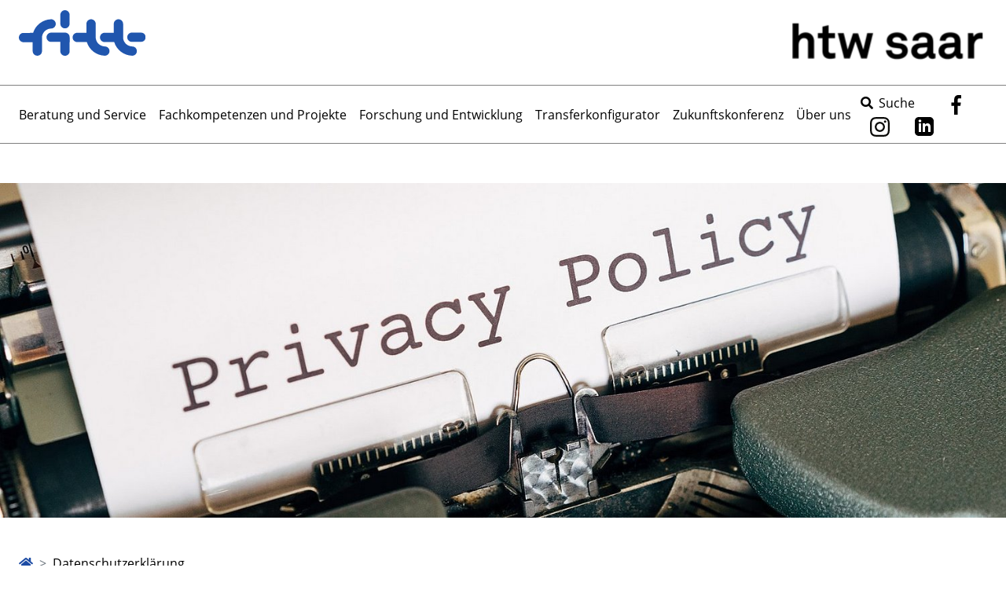

--- FILE ---
content_type: text/html; charset=utf-8
request_url: https://fitt.de/datenschutzerklaerung
body_size: 22060
content:
<!DOCTYPE html>
<html dir="ltr" lang="de-de">
<head>

<meta charset="utf-8">
<!-- 
	build by ma-x neue Medien

	This website is powered by TYPO3 - inspiring people to share!
	TYPO3 is a free open source Content Management Framework initially created by Kasper Skaarhoj and licensed under GNU/GPL.
	TYPO3 is copyright 1998-2026 of Kasper Skaarhoj. Extensions are copyright of their respective owners.
	Information and contribution at https://typo3.org/
-->


<link rel="icon" href="/typo3conf/ext/ma_x_sitepackage/Resources/Public/Icons/favicon.ico" type="image/png">
<title>Datenschutzerklärung: FITT</title>
<meta http-equiv="x-ua-compatible" content="IE=edge" />
<meta name="generator" content="TYPO3 CMS" />
<meta name="viewport" content="width=device-width, initial-scale=1" />
<meta name="author" content="FITT" />
<meta property="og:title" content="Datenschutzerklärung" />
<meta property="og:image" content="https://fitt.de/fileadmin/_processed_/a/7/csm_banner_datenschutz_pexels-markus-winkler-4152513_78e11e9bd6.jpg" />
<meta name="twitter:card" content="summary" />
<meta name="apple-mobile-web-app-capable" content="no" />

<link rel="stylesheet" href="/typo3temp/assets/compressed/merged-dca1267e7431dee54d8f27c8d674a0d9-e6579057c11d6f43a23d7eadca3378a6.css?1690994158" media="all">
<link rel="stylesheet" href="/typo3temp/assets/compressed/merged-a9517d7fa07e17d5e14dc0210d84b4ec-e4370cb4d0f1455ac297fe5839121bc5.css?1749114556" media="all">


<script src="/typo3temp/assets/compressed/merged-0ff0213c4f99c94ed85437fb3d7b68aa-97c3f33a977847b50e453728cfcf249e.js?1690994158"></script>

<script>
/*<![CDATA[*/
/*TS_inlineJS*/
function onRecaptchaSubmit() { document.querySelectorAll('[data-callback="onRecaptchaSubmit"]')[0].form.submit(); return false; }

/*]]>*/
</script>

<link rel="canonical" href="https://fitt.de/datenschutzerklaerung"/>

<link rel="alternate" hreflang="de-de" href="https://fitt.de/datenschutzerklaerung"/>
<link rel="alternate" hreflang="en-us" href="https://fitt.de/en/data-policy"/>
<link rel="alternate" hreflang="x-default" href="https://fitt.de/datenschutzerklaerung"/>
</head>
<body id="pid-16">

  <header>
    <div class="container-fluid">
      <div class="row">
        <div class="col-12">
          <div class="flexLogos">
            <a class="navbar-brand" href="https://fitt.de/" title="FITT">
              <img
                alt=""
                class="navbar-brand-logo-normal mt-1"
                src="/typo3conf/ext/ma_x_sitepackage/Resources/Public/Images/fitt-logo.svg"
                height="58"
                width="{$page.logo.width}"
				title = "FITT"
              />
            </a>
            
                <a
                  class="navbar-brand htwLogo"
                  href="https://www.htwsaar.de/"
                  title="HTW Saar"
                >
                  <img
                    alt=""
                    class="navbar-brand-logo-normal"
                    height="{$page.logotwo.height}"
                    src="/typo3conf/ext/ma_x_sitepackage/Resources/Public/Images/htwlogo.png"
                    width="250"
                  />
                </a>
              
          </div>
        </div>
      </div>
    </div>
    <div class="container-100 navBorder">
      <div class="container-fluid">
        <div class="row">
          <div class="col-12 mh-100 p-0">
            
  <nav class="navbar navbar-expand-lg navbar-light bg-light" id="headerNav">
    <div class="container-fluid p-0">
      <button
        aria-controls="navbarSupportedContent"
        aria-expanded="false"
        aria-label="Toggle navigation"
        class="navbar-toggler"
        data-target="#navbarSupportedContent"
        data-toggle="collapse"
        type="button"
      >
        <span class="navbar-toggler-icon"></span>
      </button>
      <div class="collapse navbar-collapse" id="navbarSupportedContent">
        <ul class="navbar-nav">
          
            <li
              class="nav-item dropdown"
            >
              
                  <a
                    aria-expanded="false"
                    aria-haspopup="true"
                    class="nav-link dropdown-toggle"
                    data-toggle="dropdown"
                    href="#"
                    role="button"
                    target=""
                    title="Beratung und Service"
                  >
                    Beratung und Service
                  </a>
                  <div
                    aria-labelledby="navbarDropdownMenuLink"
                    class="dropdown-menu"
                  >
                    
                      <a
                        class="dropdown-item"
                        href="/kompetenzfelder/wissens-und-technologietransfer"
                        target=""
                        title="Wissens- und Technologietransfer"
                      >
                        Wissens- und Technologietransfer
                      </a>
                    
                      <a
                        class="dropdown-item"
                        href="/projekte/gruendungsberatung"
                        target=""
                        title="Gründungsberatung"
                      >
                        Gründungsberatung
                      </a>
                    
                      <a
                        class="dropdown-item"
                        href="/kompetenzfelder/qualifizierung"
                        target=""
                        title="Qualifizierung"
                      >
                        Qualifizierung
                      </a>
                    
                      <a
                        class="dropdown-item"
                        href="/kompetenzfelder/projektadministration"
                        target=""
                        title="Projektadministration"
                      >
                        Projektadministration
                      </a>
                    
                  </div>
                
            </li>
          
            <li
              class="nav-item dropdown"
            >
              
                  <a
                    aria-expanded="false"
                    aria-haspopup="true"
                    class="nav-link dropdown-toggle"
                    data-toggle="dropdown"
                    href="#"
                    role="button"
                    target=""
                    title="Fachkompetenzen und Projekte"
                  >
                    Fachkompetenzen und Projekte
                  </a>
                  <div
                    aria-labelledby="navbarDropdownMenuLink"
                    class="dropdown-menu"
                  >
                    
                      <a
                        class="dropdown-item"
                        href="/kompetenzfelder/unsere-fachkompetenzen-1"
                        target=""
                        title="Fachkompetenzen"
                      >
                        Fachkompetenzen
                      </a>
                    
                      <a
                        class="dropdown-item"
                        href="/projekte/referenzprojekte"
                        target=""
                        title="Referenzprojekte"
                      >
                        Referenzprojekte
                      </a>
                    
                  </div>
                
            </li>
          
            <li
              class="nav-item dropdown"
            >
              
                  <a
                    aria-expanded="false"
                    aria-haspopup="true"
                    class="nav-link dropdown-toggle"
                    data-toggle="dropdown"
                    href="#"
                    role="button"
                    target=""
                    title="Forschung und Entwicklung"
                  >
                    Forschung und Entwicklung
                  </a>
                  <div
                    aria-labelledby="navbarDropdownMenuLink"
                    class="dropdown-menu"
                  >
                    
                      <a
                        class="dropdown-item"
                        href="/forschung/unternehmen-und-organisationen"
                        target=""
                        title="Unternehmen und Organisationen"
                      >
                        Unternehmen und Organisationen
                      </a>
                    
                      <a
                        class="dropdown-item"
                        href="/forschung/gruendungsinteressierte-startups"
                        target=""
                        title="Gründungsinteressierte und Startups"
                      >
                        Gründungsinteressierte und Startups
                      </a>
                    
                      <a
                        class="dropdown-item"
                        href="/forschung/forschende"
                        target=""
                        title="Forschende"
                      >
                        Forschende
                      </a>
                    
                      <a
                        class="dropdown-item"
                        href="/forschung/oeffentliche-hand-kommunen"
                        target=""
                        title="Öffentliche Hand und Kommunen"
                      >
                        Öffentliche Hand und Kommunen
                      </a>
                    
                  </div>
                
            </li>
          
            <li
              class="nav-item dropdown"
            >
              
                  <a class="nav-link" href="/transferkonfigurator"
                    >Transferkonfigurator</a
                  >
                
            </li>
          
            <li
              class="nav-item dropdown"
            >
              
                  <a class="nav-link" href="/zukunftskonferenz"
                    >Zukunftskonferenz</a
                  >
                
            </li>
          
            <li
              class="nav-item dropdown"
            >
              
                  <a
                    aria-expanded="false"
                    aria-haspopup="true"
                    class="nav-link dropdown-toggle"
                    data-toggle="dropdown"
                    href="#"
                    role="button"
                    target=""
                    title="Über uns"
                  >
                    Über uns
                  </a>
                  <div
                    aria-labelledby="navbarDropdownMenuLink"
                    class="dropdown-menu"
                  >
                    
                      <a
                        class="dropdown-item"
                        href="/ueber-uns/institut"
                        target=""
                        title="Institut"
                      >
                        Institut
                      </a>
                    
                      <a
                        class="dropdown-item"
                        href="/ueber-uns/team"
                        target=""
                        title="Team"
                      >
                        Team
                      </a>
                    
                      <a
                        class="dropdown-item"
                        href="/arbeiten-bei-fitt"
                        target=""
                        title="Arbeiten bei FITT"
                      >
                        Arbeiten bei FITT
                      </a>
                    
                      <a
                        class="dropdown-item"
                        href="/ueber-uns/leitbild"
                        target=""
                        title="Leitbild"
                      >
                        Leitbild
                      </a>
                    
                      <a
                        class="dropdown-item"
                        href="/ueber-uns/auszeichnungen"
                        target=""
                        title="Auszeichnungen"
                      >
                        Auszeichnungen
                      </a>
                    
                      <a
                        class="dropdown-item"
                        href="/kontakt"
                        target=""
                        title="Kontakt/Anfahrt"
                      >
                        Kontakt/Anfahrt
                      </a>
                    
                  </div>
                
            </li>
          
        </ul>
      </div>
      <div class="langMenu">
      
        
            <span class="search">
              <a href="/suche">
                <i class="fas fa-search"></i>Suche</a>
            </span>
        
        
          <div class="socialIcons">
            
<div id="c1442"
           class="frame frame-none frame-type-html frame-layout-0 "><a
   href="https://www.facebook.com/fitthtwsaar/"
   target="_blank"
   title="Facebook"
   ><img
         src="/fileadmin/user_upload/logos/facebook.svg"
         class="ml-2 mr-2"
         alt=""
         width="25"
         height="25"
         /></a><a
   href="https://www.instagram.com/fitt_ggmbh"
   target="_blank"
   title="Instagram"
   ><img
         src="/fileadmin/user_upload/logos/instagram.svg"
         class="ml-2 mr-2"
         alt=""
         width="25"
         height="25"
         /></a><a
   href="https://www.linkedin.com/company/fitt-ggmbh/"
   target="_blank"
   title="Linkedin"
   ><img
         src="/fileadmin/user_upload/logos/linkedin.svg"
         class="ml-2 mr-2"
         alt=""
         /></a></div>


          </div>
      </div>
    </div>
  </nav>


          </div>
        </div>
      </div>
    </div>
  </header>
  
      <div class="container-100 fitt-carousel mb-3">
        
        <div id="header-slider" class="carousel slide" data-ride="carousel">
          <div class="carousel-inner">
            
              
                <div
                  class="carousel-item active"
                >
                  <img class="d-block w-100 img-fluid" alt=" banner_datenschutz_pexels-markus-winkler-4152513.jpg" src="/fileadmin/_processed_/a/7/csm_banner_datenschutz_pexels-markus-winkler-4152513_1f1b9e673b.jpg" width="1500" height="500" />
                </div>
                
              
            
          </div>
          
        </div>
      </div>
    
  
    
      
  <div class="container-fluid mt-3">
    <div class="row">
      <div class="col-12">
        <nav aria-label="breadcrumb">
          
            <ul class="breadcrumb">
              
                <li class="breadcrumb-item">
                  
                    <a
                      href="/"
                      target=""
                      title="Start FITT"
                      ><i class="fas fa-home"></i
                    ></a>
                  
                  
                </li>
              
                <li class="breadcrumb-item">
                  
                  
                    <a
                      href="/datenschutzerklaerung"
                      target=""
                      title="Datenschutzerklärung"
                      >Datenschutzerklärung</a
                    >
                  
                </li>
              
            </ul>
          
        </nav>
      </div>
    </div>
  </div>


    
  
  
    <div class="container-fluid" id="mainContent">
      <div class="row">
        <div class="col-12">
          
<div id="c1397"
           class="frame frame-none frame-type-html frame-layout-0 "><div class="jmdsnippet" data-jmd-snippet-version="3" style="position: relative;min-height: 80vh;"><div id="jmdwrapper-1726990655901" data-jmdwrapper="1726990655901"><style>
            #jmdcontent h1, #jmdcontent h2, #jmdcontent h3, #jmdcontent h4, #jmdcontent h5, #jmdcontent h6 {
                margin: 1.5em 0 1em 0;
            }

            #jmdcontent {
                font-size: 14px;
                line-height: 1.5;
                text-align: left;
            }

            #jmdcontent a {
                word-break: break-word;
            }

            #jmdcontent code {
                background-color: #f5f5f5;
                color: #bd4147;
                box-shadow: 0 2px 1px -1px rgba(0,0,0,.2), 0 1px 1px 0 rgba(0,0,0,.14), 0 1px 3px 0 rgba(0,0,0,.12);
                display: inline-block;
                border-radius: 3px;
                white-space: pre-wrap;
                font-size: 85%;
                font-weight: 900;
            }

            #jmdcontent code:after, #jmdcontent code:before {
                content: "\A0";
                letter-spacing: -1px;
            }

            #jmdcontent table {
                border: solid 1px #EEEEEE;
                border-collapse: collapse;
                border-spacing: 0;
                font-size: 0.9em;
                line-height: normal;
            }

            #jmdcontent table thead th {
                background-color: #EFEFEF;
                padding: 10px;
                text-align: left;
                color: black;
                margin: revert;
                width: revert;
                height: revert;
            }

            #jmdcontent table tbody td {
                border: solid 1px #EEEEEE;
                padding: 10px;
            }

            #jmdcontent .cancellation-policy, #jmdcontent .jmd-bordered {
                border: solid 1px;
                padding: 0em 1em;
            }

            #jmdcontent ol {
              counter-reset: item;
            }

            #jmdcontent ol > li {
              display: block;
            }
                        
            #jmdcontent li {
             list-style-position: outside !important;
            }

            #jmdcontent ol > li >*:first-child:before {
              content: counters(item, ".") ". ";
              counter-increment: item
            }

            @media (max-width: 1600px) {

                #jmdcontent table, #jmdcontent thead, #jmdcontent tbody, #jmdcontent tfoot,
                #jmdcontent tr, #jmdcontent th, #jmdcontent td {
                    display: block;
                }

                #jmdcontent thead tr, #jmdcontent tfoot tr > th {
                    display: none;
                }

                #jmdcontent tr {
                    border: 1px solid #ccc;
                    margin-bottom: 1em;
                }

                #jmdcontent tr:last-child {
                    margin-bottom: 0;
                }

                #jmdcontent table tbody  td {
                    border: none;
                    border-bottom: 1px solid #eee;
                    position: relative;
                    white-space: normal;
                    text-align: left;
                    padding: 5px 10px 5px calc(30% + 20px);
                }

                #jmdcontent table tbody td:before {
                    content: attr(data-header);
                    position: absolute;
                    top: 1px;
                    left: 1px;
                    width: 30%;
                    padding: 5px 10px;
                    white-space: nowrap;
                    text-align: left;
                    font-weight: bold;
                }
            }

</style><div id='jmdcontent' data-jid="634303" data-jtype="policy" lang="de"><h1 id="jsectiondatenschutzerklrung">Datenschutzerklärung</h1><p>Wir freuen uns über Ihren Besuch auf unserer Internetseite <a href="http://www.fitt.de" rel="noopener noreferrer" target="_blank">www.fitt.de</a> und Ihr Interesse an unserem Unternehmen.</p><p>Der Schutz Ihrer personenbezogenen Daten, wie z.B. Geburtsdatum, Name, Telefonnummer, Anschrift etc., ist uns ein wichtiges Anliegen.</p><p>Der Zweck dieser Datenschutzerklärung besteht darin, Sie über die Verarbeitung Ihrer personenbezogenen Daten zu informieren, die wir bei einem Seitenbesuch von Ihnen sammeln.
Unsere Datenschutzpraxis steht im Einklang mit den gesetzlichen Regelungen der Datenschutzgrundverordnung der EU (DSGVO) und dem Bundesdatenschutzgesetz (BDSG).
Die nachfolgende Datenschutzerklärung dient der Erfüllung der sich aus der DSGVO ergebenden Informationspflichten.
Diese finden sich z.B. in Art. 13 und Art. 14 ff. DSGVO.</p><h2 id="jsectionanameresponsibleentityaverantwortlicher"><a name="responsible-entity"></a> Verantwortlicher</h2><p>Verantwortlicher im Sinne des Art. 4 Nr. 7 DSGVO ist derjenige, der allein oder gemeinsam mit anderen über die Zwecke und Mittel der Verarbeitung von personenbezogenen Daten entscheidet.</p><p>Im Hinblick auf unsere Internetseite ist der Verantwortliche:</p><p>FITT-Institut für Technologietransfer an der Hochschule für Technik und Wirtschaft des Saarlandes gemeinnützige GmbH<br />
Saaruferstraße 16<br />
66117 Saarbrücken<br />
Deutschland<br />
E-Mail: <a href="mailto:fitt@fitt.de" rel="noopener noreferrer" target="_blank">fitt@fitt.de</a><br />
Tel.: +49 (0) 681 5867 263<br />
Fax: +49 (0) 681 5867 163  </p><h2 id="jsectionbereitstellungderwebsiteunderstellungvonlogfiles">Bereitstellung der Website und Erstellung von Logfiles</h2><p>Bei jedem Aufruf unserer Internetseite erfasst unser System automatisiert Daten und Informationen des jeweils abrufenden Gerätes (z.B. Computer, Mobiltelefon, Tablet, etc.).</p><h4 id="jsectionwelchepersonenbezogenendatenwerdenerhobenundinwelchemumfangwerdendieseverarbeitet">Welche personenbezogenen Daten werden erhoben und in welchem Umfang werden diese verarbeitet?</h4><p>(1) Informationen über den Browsertyp und die verwendete Version;<br />
(2) Das Betriebssystem des Abrufgerätes;<br />
(3) Hostname des zugreifenden Rechners;<br />
(4) Die IP-Adresse des Abrufgerätes;<br />
(5) Datum und Uhrzeit des Zugriffs;<br />
(6) Websites und Ressourcen (Bilder, Dateien, weitere Seiteninhalte), die auf unserer Internetseite aufgerufen wurden;<br />
(7) Websites, von denen das System des Nutzers auf unsere Internetseite gelangte (Referrer-Tracking);<br />
(8) Meldung, ob der Abruf erfolgreich war;<br />
(9) Übertragene Datenmenge  </p><p>Diese Daten werden in den Logfiles unseres Systems gespeichert.
Eine Speicherung dieser Daten zusammen mit personenbezogenen Daten eines konkreten Nutzers findet nicht statt, so dass eine Identifizierung einzelner Seitenbesucher nicht erfolgt.</p><h4 id="jsectionrechtsgrundlagefrdieverarbeitungpersonenbezogenerdaten">Rechtsgrundlage für die Verarbeitung personenbezogener Daten</h4><p>Art. 6 Abs. 1 lit. f DSGVO (berechtigtes Interesse).
Unser berechtigtes Interesse besteht darin, die Erreichung des nachfolgend geschilderten Zwecks zu gewährleisten.</p><h4 id="jsectionzweckderdatenverarbeitung">Zweck der Datenverarbeitung</h4><p>Die vorübergehende (automatisierte) Speicherung der Daten ist für den Ablauf eines Websitebesuchs erforderlich, um eine Auslieferung der Website zu ermöglichen.
Die Speicherung und Verarbeitung der personenbezogenen Daten erfolgt zudem zur Erhaltung der Kompatibilität unserer Internetseite für möglichst alle Besucher und zur Missbrauchsbekämpfung und Störungsbeseitigung.
Hierfür ist es notwendig, die technischen Daten des abrufenden Rechners zu loggen, um so frühestmöglich auf Darstellungsfehler, Angriffe auf unsere IT-Systeme und/oder Fehler der Funktionalität unserer Internetseite reagieren zu können.
Zudem dienen uns die Daten zur Optimierung der Website und zur generellen Sicherstellung der Sicherheit unserer informationstechnischen Systeme.</p><h4 id="jsectiondauerderspeicherung">Dauer der Speicherung</h4><p>Die Löschung der vorgenannten technischen Daten erfolgt, sobald sie nicht mehr benötigt werden, um die Kompatibilität der Internetseite für alle Besucher zu gewährleisten, spätestens aber 3 Monate nach Abruf unserer Internetseite.</p><h4 id="jsectionwiderspruchsundlschungsmglichkeit">Widerspruchs- und Löschungsmöglichkeit</h4><p>Sie können der Verarbeitung jederzeit gem. Art. 21 DSGVO widersprechen und eine Löschung von Daten gem. Art. 17 DSGVO verlangen.
Welche Rechte Ihnen zustehen und wie Sie diese geltend machen, finden Sie im unteren Bereich dieser Datenschutzerklärung.</p><h2 id="jsectionbesonderefunktionenderinternetseite">Besondere Funktionen der Internetseite</h2><p>Unsere Seite bietet Ihnen verschiedene Funktionen, bei deren Nutzung von uns personenbezogene Daten erhoben, verarbeitet und gespeichert werden.
Nachfolgend erklären wir, was mit diesen Daten geschieht:</p><h3 id="jsectionkontaktformulare">Kontaktformular(e)</h3><ul><li><h4 id="jsectionwelchepersonenbezogenendatenwerdenerhobenundinwelchemumfangwerdendieseverarbeitet-1">Welche personenbezogenen Daten werden erhoben und in welchem Umfang werden diese verarbeitet?</h4><p>Die von Ihnen in unsere Kontaktformulare eingegebenen Daten, die Sie in die Eingabemaske des Kontaktformulars eingetragen haben, werden wir zur Erfüllung des unten genannten Zwecks verarbeiten.</p></li><li><h4 id="jsectionrechtsgrundlagefrdieverarbeitungpersonenbezogenerdaten-1">Rechtsgrundlage für die Verarbeitung personenbezogener Daten</h4><p>Art. 6 Abs. 1 lit. a DSGVO (Einwilligung durch eindeutige bestätigende Handlung bzw. Verhaltensweise)</p></li><li><h4 id="jsectionzweckderdatenverarbeitung-1">Zweck der Datenverarbeitung</h4><p>Die über unser Kontaktformular bzw. über unsere Kontaktformulare aufgenommenen Daten werden wir nur für die Bearbeitung der konkreten Kontaktanfrage verwenden, die durch das Kontaktformular eingeht.</p></li><li><h4 id="jsectiondauerderspeicherung-1">Dauer der Speicherung</h4><p>Nach Bearbeitung Ihrer Anfrage werden die erhobenen Daten unverzüglich gelöscht, soweit keine gesetzlichen Aufbewahrungsfristen bestehen.</p></li><li><h4 id="jsectionwiderrufsundlschungsmglichkeit">Widerrufs- und Löschungsmöglichkeit</h4><p>Die Widerrufs- und Löschungsmöglichkeiten richten sich nach den nachfolgend in dieser Datenschutzerklärung geschilderten generellen Regelungen zum datenschutzrechtlichen Widerrufsrecht und Löschungsanspruch.</p></li><li><h4 id="jsectionerforderlichkeitderangabepersonenbezogenerdaten">Erforderlichkeit der Angabe personenbezogener Daten</h4><p>Die Nutzung der Kontaktformulare erfolgt auf freiwilliger Basis und ist weder vertraglich noch gesetzlich vorgeschrieben.
Sie sind nicht verpflichtet mit uns über das Kontaktformular Kontakt aufzunehmen, sondern können auch die weiteren auf unserer Seite angegebenen Kontaktmöglichkeiten nutzen.
Sofern Sie unser Kontaktformular nutzen möchten, müssen Sie die als Pflichtangaben gekennzeichneten Felder ausfüllen.
Sofern Sie die notwendigen Angaben des Kontaktformulars nicht mit Inhalt befüllen, können Sie entweder die Anfrage nicht absenden, oder wir können Ihre Anfrage leider nicht bearbeiten.</p></li></ul><h2 id="jsectionstatistischeauswertungderbesuchedieserinternetseitewebtracker">Statistische Auswertung der Besuche dieser Internetseite - Webtracker</h2><p>Wir erheben, verarbeiten und speichern bei dem Aufruf dieser Internetseite oder einzelner Dateien der Internetseite folgende Daten:
IP-Adresse, Webseite, von der aus die Datei abgerufen wurde, Name der Datei, Datum und Uhrzeit des Abrufs, übertragene Datenmenge und Meldung über den Erfolg des Abrufs (sog. Web-Log).
Diese Zugriffsdaten verwenden wir ausschließlich in nicht personalisierter Form für die stetige Verbesserung unseres Internetangebots und zu statistischen Zwecken.
Wir setzen zur Auswertung der Besuche dieser Internetseite zudem noch folgende Webtracker ein:</p><ul><li><h3 id="jsectionanametracker57acookieconsent"><a name="tracker-57"></a> Cookie Consent</h3><p>Wir verwenden auf unserer Seite den Dienst Cookie Consent des Unternehmens Silktide Ltd, Brunel Parkway Pride Park,  DE24 8HR Derby, Vereinigtes Königreich, E-Mail: <a href="mailto:support@silktide.com" rel="noopener noreferrer" target="_blank">support@silktide.com</a>, Website: <a href="https://silktide.com/" rel="noopener noreferrer" target="_blank">https://silktide.com/</a>.
Die Übermittlung erfolgt auch in ein Drittland außerhalb der EU.&#10;Für dieses Drittland besteht ein Angemessenheitsbeschluss der Kommission.&#10;Auf der Seite der EU-Kommission (Link: <a href="https://ec.europa.eu/info/law/law-topic/data-protection/international-dimension-data-protection/adequacy-decisions_de" rel="noopener noreferrer" target="_blank">https://ec.europa.eu/info/law/law-topic/data-protection/international-dimension-data-protection/adequacy-decisions_de</a>) finden Sie eine aktuelle Liste mit allen Angemessenheitsbeschlüssen.</p><p>Rechtsgrundlage für die Verarbeitung stellt Art. 6 Abs. 1 lit. c DSGVO dar.&#10;Der Einsatz des Dienstes unterstützt uns dabei unseren rechtlichen Verpflichtungen nachzukommen.</p><p>Durch die Einbindung des Dienstes erfüllen wir unsere rechtliche Verpflichtung im Hinblick auf das für Cookies notwendige Einwilligungsmanagement.</p><p>Welche Rechte Ihnen im Hinblick auf die Verarbeitung zustehen, finden Sie am Ende dieser Datenschutzerklärung.</p><p>Weitere Informationen zum Handling der übertragenen Daten finden Sie in der Datenschutzerklärung des Anbieters unter <a href="https://silktide.com/privacy-policy/" rel="noopener noreferrer" target="_blank">https://silktide.com/privacy-policy/</a>.</p><p>Der Anbieter bietet unter <a href="https://silktide.com/privacy-policy/" rel="noopener noreferrer" target="_blank">https://silktide.com/privacy-policy/</a> zusätzlich eine Opt-Out Möglichkeit an.</p></li><li><h3 id="jsectionanametracker502afacebookconnect"><a name="tracker-502"></a> Facebook Connect</h3><p>Wir verwenden auf unserer Seite den Dienst Facebook Connect des Unternehmens Meta Platforms Ireland Ltd., Merrion Road, D04 X2K5 Dublin 4, Irland, E-Mail: <a href="mailto:impressum-support@support.facebook.com" rel="noopener noreferrer" target="_blank">impressum-support@support.facebook.com</a>, Website: <a href="http://www.facebook.com/" rel="noopener noreferrer" target="_blank">http://www.facebook.com/</a>.
Die Übermittlung personenbezogener Daten erfolgt auch in die USA.&#10;Im Hinblick auf die Übermittlung personenbezogener Daten in die USA besteht ein Angemessenheitsbeschlusses zum EU-US Data Privacy Framework der EU Kommission im Sinne des Art. 45 DSGVO (nachfolgend: DPF - <a href="https://commission.europa.eu/document/fa09cbad-dd7d-4684-ae60-be03fcb0fddf_en" rel="noopener noreferrer" target="_blank">https://commission.europa.eu/document/fa09cbad-dd7d-4684-ae60-be03fcb0fddf_en</a> ).&#10;Der Betreiber des Dienstes ist im Rahmen des DPF zertifiziert, so dass für die Übermittlung das übliche Schutzniveau der DSGVO gilt.</p><p>Rechtsgrundlage für die Verarbeitung der personenbezogenen Daten stellt Ihre Einwilligung gem. Art. 6 Abs. 1 lit. a DSGVO bzw. Art. 9 Abs. 2 lit. a DSGVO dar, die Sie auf unserer Internetseite getätigt haben.</p><p>Über Facebook Connect können Nutzer ihr Facebook-Profil zur vereinfachten Anmeldung bei anderen Webdiensten nutzen.</p><p>Die Zertifizierung des Anbieters im Rahmen des EU-US Data Privacy Frameworks können Sie unter <a href="https://www.dataprivacyframework.gov/list" rel="noopener noreferrer" target="_blank">https://www.dataprivacyframework.gov/list</a> abrufen.</p><p>Ihre Einwilligung können Sie jederzeit widerrufen.&#10;Nähere Informationen zum Widerruf Ihrer Einwilligung finden Sie entweder bei der Einwilligung selbst oder am Ende dieser Datenschutzerklärung.</p><p>Weitere Informationen zum Handling der übertragenen Daten finden Sie in der Datenschutzerklärung des Anbieters unter <a href="https://www.facebook.com/about/privacy" rel="noopener noreferrer" target="_blank">https://www.facebook.com/about/privacy</a>.</p><p>Der Anbieter bietet unter <a href="https://www.facebook.com/about/privacy" rel="noopener noreferrer" target="_blank">https://www.facebook.com/about/privacy</a> zusätzlich eine Opt-Out Möglichkeit an.</p></li><li><h3 id="jsectionanametracker102agoogle"><a name="tracker-102"></a> Google</h3><p>Wir verwenden auf unserer Seite den Dienst Google des Unternehmens Google Ireland Limited, Gordon House, Barrow Street, 4 Dublin, Irland, E-Mail: <a href="mailto:support-deutschland@google.com" rel="noopener noreferrer" target="_blank">support-deutschland@google.com</a>, Website: <a href="https://www.google.com/" rel="noopener noreferrer" target="_blank">https://www.google.com/</a>.
Die Übermittlung personenbezogener Daten erfolgt auch in die USA.&#10;Im Hinblick auf die Übermittlung personenbezogener Daten in die USA besteht ein Angemessenheitsbeschlusses zum EU-US Data Privacy Framework der EU Kommission im Sinne des Art. 45 DSGVO (nachfolgend: DPF - <a href="https://commission.europa.eu/document/fa09cbad-dd7d-4684-ae60-be03fcb0fddf_en" rel="noopener noreferrer" target="_blank">https://commission.europa.eu/document/fa09cbad-dd7d-4684-ae60-be03fcb0fddf_en</a> ).&#10;Der Betreiber des Dienstes ist im Rahmen des DPF zertifiziert, so dass für die Übermittlung das übliche Schutzniveau der DSGVO gilt.</p><p>Rechtsgrundlage für die Verarbeitung der personenbezogenen Daten stellt Ihre Einwilligung gem. Art. 6 Abs. 1 lit. a DSGVO bzw. Art. 9 Abs. 2 lit. a DSGVO dar, die Sie auf unserer Internetseite getätigt haben.</p><p>Wir verwenden Google  um auf der Internetseite weitere Dienste von Google nachladen zu können. Der Dienst wird dazu verwendet weitere Google-Dienste bereitstellen zu können, wie z.B. der benötigten Datenverarbeitung bei der Bereitstellung von Streams und Schriftarten und relevante Inhalte der Google-Suche. Er wird technisch benötigt, um die bereits Google vorliegenden Informationen des Seitenbesuchers zwischen den Google-Diensten austauschen zu können und dem Seitenbesucher angepasst an sein Google-Konto individuelle Inhalte bereitstellen zu können.</p><p>Zur Verarbeitung selbst erhebt der Dienst bzw. wir folgende Daten:
Hintergrunddaten, die im Google-Benutzerkonto oder bei anderen Google-Diensten über den Seitenbesucher gespeichert sind, Hintergrunddaten zur Bereitstellung von Google-Diensten wie z.B. Streamingdaten oder Werbedaten, Daten über den Umgang des Seitennutzers mit der Google-Suche, Angaben zum verwendeten Endgerät, zur IP-Adresse und zum Browser des Users und weitere Daten von Google-Diensten zur Bereitstellung der Google-Dienste bezogen auf unsere Webseite.</p><p>Sofern der Dienst auf unserer Website aktiv geschaltet ist, stellt unsere Website eine Verbindung zu den Servern des Unternehmens Google Ireland Limited her und überträgt die benötigten Daten. Im Rahmen der Auftragsverarbeitung kann es auch zu einer Übermittlung von personenbezogenen Daten an die Server des Unternehmens Google LLC, 1600 Amphitheatre Parkway, 94043 Mountain View, Vereinigte Staaten kommen. &#10;&#10;Beim Einsatz des Google-Dienstes auf unserer Website werden von Google gegebenenfalls Informationen von weiteren Google-Diensten übermittelt und verarbeitet, um Hintergrunddienste für die Anzeige und Datenverarbeitung der von Google bereitgestellten Dienste zu erbringen. Hierzu erfolgt gegebenenfalls auch eine Datenübertragung an die Google-Dienste Google Apis, Doubleclick, Google Cloud, und Google Ads und Google Fonts gemäß der Google-Datenschutzerklärung.&#10;&#10;&#10;Die Zertifizierung des Anbieters im Rahmen des EU-US Data Privacy Frameworks können Sie unter <a href="https://www.dataprivacyframework.gov/list" rel="noopener noreferrer" target="_blank">https://www.dataprivacyframework.gov/list</a> abrufen.</p><p>Ihre Einwilligung können Sie jederzeit widerrufen.&#10;Nähere Informationen zum Widerruf Ihrer Einwilligung finden Sie entweder bei der Einwilligung selbst oder am Ende dieser Datenschutzerklärung.</p><p>Weitere Informationen zum Handling der übertragenen Daten finden Sie in der Datenschutzerklärung des Anbieters unter <a href="https://policies.google.com/privacy" rel="noopener noreferrer" target="_blank">https://policies.google.com/privacy</a>.</p><p>Der Anbieter bietet unter <a href="https://support.google.com/My-Ad-Center-Help/answer/12155451?hl&#61;de" rel="noopener noreferrer" target="_blank">https://support.google.com/My-Ad-Center-Help/answer/12155451?hl&#61;de</a> zusätzlich eine Opt-Out Möglichkeit an.</p></li><li><h3 id="jsectionanametracker107agooglemaps"><a name="tracker-107"></a> Google Maps</h3><p>Wir verwenden auf unserer Seite den Dienst Google Maps des Unternehmens Google Ireland Limited, Gordon House, Barrow Street, 4 Dublin, Irland, E-Mail: <a href="mailto:support-deutschland@google.com" rel="noopener noreferrer" target="_blank">support-deutschland@google.com</a>, Website: <a href="https://www.google.com/" rel="noopener noreferrer" target="_blank">https://www.google.com/</a>.
Die Übermittlung personenbezogener Daten erfolgt auch in die USA.&#10;Im Hinblick auf die Übermittlung personenbezogener Daten in die USA besteht ein Angemessenheitsbeschlusses zum EU-US Data Privacy Framework der EU Kommission im Sinne des Art. 45 DSGVO (nachfolgend: DPF - <a href="https://commission.europa.eu/document/fa09cbad-dd7d-4684-ae60-be03fcb0fddf_en" rel="noopener noreferrer" target="_blank">https://commission.europa.eu/document/fa09cbad-dd7d-4684-ae60-be03fcb0fddf_en</a> ).&#10;Der Betreiber des Dienstes ist im Rahmen des DPF zertifiziert, so dass für die Übermittlung das übliche Schutzniveau der DSGVO gilt.</p><p>Rechtsgrundlage für die Verarbeitung der personenbezogenen Daten stellt Ihre Einwilligung gem. Art. 6 Abs. 1 lit. a DSGVO bzw. Art. 9 Abs. 2 lit. a DSGVO dar, die Sie auf unserer Internetseite getätigt haben.</p><p>In unserem Auftrag wird Google die mittels Google Maps gewonnenen Informationen nutzen, um Ihnen die Karte anzuzeigen. Mittels Google Maps finden Sie uns schneller und genauer als mit einer bloßen nicht interaktiven Anfahrtsskizze. Ebenfalls werden die entsprechenden Daten verwendet, um die Seitenbesucher, die unsere Google Maps-Karte anzeigen, ggf. unter Zuhilfenahme der Google-Werbe-ID zuzuordnen und mit physischen Besuchen und Aufrufen von weiteren bei Google gelisteten Kontaktinformationen zu verknüpfen. Auf diese Weise kann Google eine Einschätzung der zu erwartenden Besucherströme treffen.</p><p>Zur Verarbeitung selbst erhebt der Dienst bzw. wir folgende Daten:
Daten die zur Visualisierung und Darstellung von Standortdaten in Form einer Karte benötigt werden wie insbesondere IP-Adresse, Informationen von Google Hintergrunddiensten wie Google Apis, Suchbegriffe, IP-Adresse, Koordinaten, bei Nutzung des Routenplaners Anfangsort und Zielort, Standortdaten, Google-Werbe-ID, Android-Werbe-ID.</p><p>Wir haben mit Google im Hinblick auf Google Maps einen Vertrag zur gemeinsamen Verarbeitung abgeschlossen. Den Inhalt finden Sie unter <a href="https://privacy.google.com/intl/de/businesses/mapscontrollerterms/" rel="noopener noreferrer" target="_blank">https://privacy.google.com/intl/de/businesses/mapscontrollerterms/</a>. &#10;&#10;Sofern der Dienst auf unserer Website aktiv geschaltet ist, stellt unsere Website eine Verbindung zu den Servern des Unternehmens Google Ireland Limited her und überträgt die benötigten Daten. Im Rahmen der Auftragsverarbeitung kann es auch zu einer Übermittlung von personenbezogenen Daten an die Server des Unternehmens Google LLC, 1600 Amphitheatre Parkway, 94043 Mountain View, Vereinigte Staaten kommen. &#10;&#10;Beim Einsatz des Google-Dienstes auf unserer Website werden von Google gegebenenfalls Informationen von weiteren Google-Diensten übermittelt und verarbeitet, um Hintergrunddienste für die Anzeige und Datenverarbeitung der von Google bereitgestellten Dienste zu erbringen. Hierzu erfolgt gegebenenfalls auch eine Datenverarbeitung durch die Google-Dienste Google Apis, Google Cloud und Google Fonts gemäß der Google-Datenschutzerklärung in datenschutzrechtlicher Verantwortung von Google.&#10;&#10;&#10;Die Zertifizierung des Anbieters im Rahmen des EU-US Data Privacy Frameworks können Sie unter <a href="https://www.dataprivacyframework.gov/list" rel="noopener noreferrer" target="_blank">https://www.dataprivacyframework.gov/list</a> abrufen.</p><p>Ihre Einwilligung können Sie jederzeit widerrufen.&#10;Nähere Informationen zum Widerruf Ihrer Einwilligung finden Sie entweder bei der Einwilligung selbst oder am Ende dieser Datenschutzerklärung.</p><p>Weitere Informationen zum Handling der übertragenen Daten finden Sie in der Datenschutzerklärung des Anbieters unter <a href="https://policies.google.com/privacy" rel="noopener noreferrer" target="_blank">https://policies.google.com/privacy</a>.</p><p>Der Anbieter bietet unter <a href="https://support.google.com/My-Ad-Center-Help/answer/12155451?hl&#61;de" rel="noopener noreferrer" target="_blank">https://support.google.com/My-Ad-Center-Help/answer/12155451?hl&#61;de</a> zusätzlich eine Opt-Out Möglichkeit an.</p></li><li><h3 id="jsectionanametracker116agstatic"><a name="tracker-116"></a> Gstatic</h3><p>Wir verwenden auf unserer Seite den Dienst Gstatic des Unternehmens Google Ireland Limited, Gordon House, Barrow Street, 4 Dublin, Irland, E-Mail: <a href="mailto:support-deutschland@google.com" rel="noopener noreferrer" target="_blank">support-deutschland@google.com</a>, Website: <a href="https://www.google.com/" rel="noopener noreferrer" target="_blank">https://www.google.com/</a>.
Die Übermittlung personenbezogener Daten erfolgt auch in die USA.&#10;Im Hinblick auf die Übermittlung personenbezogener Daten in die USA besteht ein Angemessenheitsbeschlusses zum EU-US Data Privacy Framework der EU Kommission im Sinne des Art. 45 DSGVO (nachfolgend: DPF - <a href="https://commission.europa.eu/document/fa09cbad-dd7d-4684-ae60-be03fcb0fddf_en" rel="noopener noreferrer" target="_blank">https://commission.europa.eu/document/fa09cbad-dd7d-4684-ae60-be03fcb0fddf_en</a> ).&#10;Der Betreiber des Dienstes ist im Rahmen des DPF zertifiziert, so dass für die Übermittlung das übliche Schutzniveau der DSGVO gilt.</p><p>Rechtsgrundlage für die Verarbeitung der personenbezogenen Daten stellt Ihre Einwilligung gem. Art. 6 Abs. 1 lit. a DSGVO bzw. Art. 9 Abs. 2 lit. a DSGVO dar, die Sie auf unserer Internetseite getätigt haben.</p><p>Gstatic ist ein von Google verwendeter Hintergrunddienst zum Abrufen statischer Inhalte, um die Bandbreitennutzung zu reduzieren und benötigte Katalogdateien bereits vorab zu laden. Der Dienst lädt insbesondere Hintergrunddaten zu Google Fonts und Google Maps.</p><p>Im Rahmen der Auftragsverarbeitung kann es auch zu einer Übermittlung von personenbezogenen Daten an die Server des Unternehmens Google LLC, 1600 Amphitheatre Parkway, 94043 Mountain View, Vereinigte Staaten kommen.&#10;&#10;Die Zertifizierung des Anbieters im Rahmen des EU-US Data Privacy Frameworks können Sie unter <a href="https://www.dataprivacyframework.gov/list" rel="noopener noreferrer" target="_blank">https://www.dataprivacyframework.gov/list</a> abrufen.</p><p>Ihre Einwilligung können Sie jederzeit widerrufen.&#10;Nähere Informationen zum Widerruf Ihrer Einwilligung finden Sie entweder bei der Einwilligung selbst oder am Ende dieser Datenschutzerklärung.</p><p>Weitere Informationen zum Handling der übertragenen Daten finden Sie in der Datenschutzerklärung des Anbieters unter <a href="https://policies.google.com/privacy" rel="noopener noreferrer" target="_blank">https://policies.google.com/privacy</a>.</p><p>Der Anbieter bietet unter <a href="https://support.google.com/My-Ad-Center-Help/answer/12155451?hl&#61;de" rel="noopener noreferrer" target="_blank">https://support.google.com/My-Ad-Center-Help/answer/12155451?hl&#61;de</a> zusätzlich eine Opt-Out Möglichkeit an.</p></li><li><h3 id="jsectionanametracker275ayoutube"><a name="tracker-275"></a> YouTube</h3><p>Wir verwenden auf unserer Seite den Dienst YouTube des Unternehmens Google Ireland Limited, Gordon House, Barrow Street, 4 Dublin, Irland, E-Mail: <a href="mailto:support-deutschland@google.com" rel="noopener noreferrer" target="_blank">support-deutschland@google.com</a>, Website: <a href="https://www.google.com/" rel="noopener noreferrer" target="_blank">https://www.google.com/</a>.
Die Übermittlung personenbezogener Daten erfolgt auch in die USA.&#10;Im Hinblick auf die Übermittlung personenbezogener Daten in die USA besteht ein Angemessenheitsbeschlusses zum EU-US Data Privacy Framework der EU Kommission im Sinne des Art. 45 DSGVO (nachfolgend: DPF - <a href="https://commission.europa.eu/document/fa09cbad-dd7d-4684-ae60-be03fcb0fddf_en" rel="noopener noreferrer" target="_blank">https://commission.europa.eu/document/fa09cbad-dd7d-4684-ae60-be03fcb0fddf_en</a> ).&#10;Der Betreiber des Dienstes ist im Rahmen des DPF zertifiziert, so dass für die Übermittlung das übliche Schutzniveau der DSGVO gilt.</p><p>Rechtsgrundlage für die Verarbeitung der personenbezogenen Daten stellt Ihre Einwilligung gem. Art. 6 Abs. 1 lit. a DSGVO bzw. Art. 9 Abs. 2 lit. a DSGVO dar, die Sie auf unserer Internetseite getätigt haben.</p><p>Über den Dienst Youtube werden auf unserer Seite Videos der Plattform Youtube eingebunden. Durch die Einbindung können wir Ihnen direkt in unserer Website Videos anzeigen. Auf diese Weise können sich Seitenbesucher Informationen zu unseren Leistungen anzeigen lassen ohne die Plattform Youtube aufsuchen zu müssen.</p><p>Zur Verarbeitung selbst erhebt der Dienst bzw. wir folgende Daten:
Daten zum Anzeigen des Streams, Daten zu angeklickten Videos, erstellte Playlisten, Bewertungen und Kommentaren, Angaben zum verwendeten Endgerät, zur IP-Adresse und zum Browser des Users und weitere Daten von Google Diensten zur Bereitstellung des Videos gemäß der Google-Datenschutzerklärung</p><p>&#10;Sofern Youtube auf unserer Website aktiv geschaltet ist und ein Video abgespielt wird, stellt unsere Website eine Verbindung zu den Servern des Unternehmens Google Ireland Limited her und überträgt die benötigten Daten zur Anzeige des Streams bzw. Videos. Im Rahmen der Auftragsverarbeitung kann es auch zu einer Übermittlung von personenbezogenen Daten an die Server des Unternehmens Google LLC, 1600 Amphitheatre Parkway, 94043 Mountain View, Vereinigte Staaten kommen. &#10;&#10;Die Übermittlung personenbezogener Daten erfolgt auch in die USA. Im Hinblick auf die Übermittlung personenbezogener Daten in die USA besteht ein Angemessenheitsbeschluss zum EU-US Data Privacy Framework der EU Kommission im Sinne des Art. 45 DSGVO (nachfolgend: DPF - <a href="https://commission.europa.eu/document/fa09cbad-dd7d-4684-ae60-be03fcb0fddf_en" rel="noopener noreferrer" target="_blank">https://commission.europa.eu/document/fa09cbad-dd7d-4684-ae60-be03fcb0fddf_en</a>). Der Betreiber des Dienstes ist im Rahmen des DPF zertifiziert, so dass für die Übermittlung das übliche Schutzniveau der DSGVO gilt.&#10;&#10;Bei der Anzeige der Youtube-Videos auf unserer Website werden von Youtube gegebenenfalls Informationen von weiteren Google-Diensten übermittelt und verarbeitet, um Hintergrunddienste für das Video wie z.B. Streamingdaten bereitzustellen. Hierzu erfolgt gegebenenfalls auch eine Datenübertragung an die Google-Dienste Google Fonts, Google Apis, Google Video, Doubleclick.&#10;&#10;Die Zertifizierung des Anbieters im Rahmen des EU-US Data Privacy Frameworks können Sie unter <a href="https://www.dataprivacyframework.gov/list" rel="noopener noreferrer" target="_blank">https://www.dataprivacyframework.gov/list</a> abrufen.</p><p>Ihre Einwilligung können Sie jederzeit widerrufen.&#10;Nähere Informationen zum Widerruf Ihrer Einwilligung finden Sie entweder bei der Einwilligung selbst oder am Ende dieser Datenschutzerklärung.</p><p>Weitere Informationen zum Handling der übertragenen Daten finden Sie in der Datenschutzerklärung des Anbieters unter <a href="https://policies.google.com/privacy" rel="noopener noreferrer" target="_blank">https://policies.google.com/privacy</a>.</p><p>Der Anbieter bietet unter <a href="https://support.google.com/My-Ad-Center-Help/answer/12155451?hl&#61;de" rel="noopener noreferrer" target="_blank">https://support.google.com/My-Ad-Center-Help/answer/12155451?hl&#61;de</a> zusätzlich eine Opt-Out Möglichkeit an.</p></li></ul><h2 id="jsectioneinbindungexternerwebservicesundverarbeitungvondatenauerhalbdereu">Einbindung externer Webservices und Verarbeitung von Daten außerhalb der EU</h2><p>Auf unserer Internetseite verwenden wir aktive Inhalte von externen Anbietern, sog. Webservices.
Durch Aufruf unserer Internetseite erhalten diese externen Anbieter ggf. personenbezogene Informationen über Ihren Besuch auf unserer Internetseite.
Hierbei ist ggf. eine Verarbeitung von Daten außerhalb der EU möglich.
Sie können dies verhindern, indem Sie ein entsprechendes Browser-Plugin installieren oder das Ausführen von Scripten in Ihrem Browser deaktivieren.
Hierdurch kann es zu Funktionseinschränkungen auf Internetseiten kommen, die Sie besuchen.</p><p>Wir verwenden folgende externe Webservices:</p><ul><li><h3 id="jsectionanametracker48acloudflare"><a name="tracker-48"></a> CloudFlare</h3><p>Wir verwenden auf unserer Seite den Dienst CloudFlare des Unternehmens Cloudflare, Inc., 101 Townsend St, 94107 San Francisco, Vereinigte Staaten, E-Mail: <a href="mailto:support@cloudflare.com" rel="noopener noreferrer" target="_blank">support@cloudflare.com</a>, Website: <a href="https://www.cloudflare.com/de-de/" rel="noopener noreferrer" target="_blank">https://www.cloudflare.com/de-de/</a>.
Die Übermittlung personenbezogener Daten erfolgt auch in die USA.&#10;Im Hinblick auf die Übermittlung personenbezogener Daten in die USA besteht ein Angemessenheitsbeschlusses zum EU-US Data Privacy Framework der EU Kommission im Sinne des Art. 45 DSGVO (nachfolgend: DPF - <a href="https://commission.europa.eu/document/fa09cbad-dd7d-4684-ae60-be03fcb0fddf_en" rel="noopener noreferrer" target="_blank">https://commission.europa.eu/document/fa09cbad-dd7d-4684-ae60-be03fcb0fddf_en</a> ).&#10;Der Betreiber des Dienstes ist im Rahmen des DPF zertifiziert, so dass für die Übermittlung das übliche Schutzniveau der DSGVO gilt.</p><p>Rechtsgrundlage für die Verarbeitung der personenbezogenen Daten stellt gem. Art. 6 Abs. 1 lit. f DSGVO unser berechtigtes Interesse dar.&#10;Unser berechtigtes Interesse liegt in der Erreichung des nachfolgend geschilderten Zwecks.</p><p>Bei Cloudflare handelt es sich um ein so genanntes Content Delivery Network, das neben der Aufteilung der Website auf mehrere Server auch  Sicherheitsfunktionen bereitstellt. Zudem fungiert Cloudflare als Reverse Proxy für unsere Website.</p><p>Die Zertifizierung des Anbieters im Rahmen des EU-US Data Privacy Frameworks können Sie unter <a href="https://www.dataprivacyframework.gov/list" rel="noopener noreferrer" target="_blank">https://www.dataprivacyframework.gov/list</a> abrufen.</p><p>Im Hinblick auf die Verarbeitung steht Ihnen das in Art. 21 aufgeführte Widerspruchsrecht zu.&#10;Nähere Informationen finden Sie am Ende dieser Datenschutzerklärung.</p><p>Weitere Informationen zum Handling der übertragenen Daten finden Sie in der Datenschutzerklärung des Anbieters unter <a href="https://www.cloudflare.com/privacypolicy/" rel="noopener noreferrer" target="_blank">https://www.cloudflare.com/privacypolicy/</a>.</p></li><li><h3 id="jsectionanametracker111agooglecloudapis"><a name="tracker-111"></a> Google Cloud APIs</h3><p>Wir verwenden auf unserer Seite den Dienst Google Cloud APIs des Unternehmens Google Ireland Limited, Gordon House, Barrow Street, 4 Dublin, Irland, E-Mail: <a href="mailto:support-deutschland@google.com" rel="noopener noreferrer" target="_blank">support-deutschland@google.com</a>, Website: <a href="https://www.google.com/" rel="noopener noreferrer" target="_blank">https://www.google.com/</a>.
Die Übermittlung personenbezogener Daten erfolgt auch in die USA.&#10;Im Hinblick auf die Übermittlung personenbezogener Daten in die USA besteht ein Angemessenheitsbeschlusses zum EU-US Data Privacy Framework der EU Kommission im Sinne des Art. 45 DSGVO (nachfolgend: DPF - <a href="https://commission.europa.eu/document/fa09cbad-dd7d-4684-ae60-be03fcb0fddf_en" rel="noopener noreferrer" target="_blank">https://commission.europa.eu/document/fa09cbad-dd7d-4684-ae60-be03fcb0fddf_en</a> ).&#10;Der Betreiber des Dienstes ist im Rahmen des DPF zertifiziert, so dass für die Übermittlung das übliche Schutzniveau der DSGVO gilt.</p><p>Rechtsgrundlage für die Verarbeitung der personenbezogenen Daten stellt Ihre Einwilligung gem. Art. 6 Abs. 1 lit. a DSGVO bzw. Art. 9 Abs. 2 lit. a DSGVO dar, die Sie auf unserer Internetseite getätigt haben.</p><p>Wir verwenden Google APIs um auf der Internetseite weitere Dienste von Google nachladen zu können. Bei Google Apis handelt es sich um eine Sammlung von Schnittstellen zur Kommunikation zwischen den verschiedenen Google Diensten, die auf Ihrer Website zum Einsatz kommen. Der Dienst wird insbesondere zur Darstellung der Google Fonts-Schriftarten und zur Bereitstellung der Google Maps-Karte.</p><p>Zur Verarbeitung selbst erhebt der Dienst bzw. wir folgende Daten:
IP-Adresse</p><p>Sofern der Dienst auf unserer Website aktiv geschaltet ist, stellt unsere Website eine Verbindung zu den Servern des Unternehmens Google Ireland Limited her und überträgt die benötigten Daten. Im Rahmen der Auftragsverarbeitung kann es auch zu einer Übermittlung von personenbezogenen Daten an die Server des Unternehmens Google LLC, 1600 Amphitheatre Parkway, 94043 Mountain View, Vereinigte Staaten kommen. &#10;&#10;Beim Einsatz des Google-Dienstes auf unserer Website werden von Google gegebenenfalls Informationen von weiteren Google-Diensten übermittelt und verarbeitet, um Hintergrunddienste für die Anzeige und Datenverarbeitung der von Google bereitgestellten Dienste zu erbringen. Hierzu erfolgt gegebenenfalls auch eine Datenübertragung an die Google-Dienste Google Cloud, Google Maps, Google Ads und Google Fonts gemäß der Google-Datenschutzerklärung in datenschutzrechtlicher Verantwortung von Google.&#10;&#10;Die Zertifizierung des Anbieters im Rahmen des EU-US Data Privacy Frameworks können Sie unter <a href="https://www.dataprivacyframework.gov/list" rel="noopener noreferrer" target="_blank">https://www.dataprivacyframework.gov/list</a> abrufen.</p><p>Ihre Einwilligung können Sie jederzeit widerrufen.&#10;Nähere Informationen zum Widerruf Ihrer Einwilligung finden Sie entweder bei der Einwilligung selbst oder am Ende dieser Datenschutzerklärung.</p><p>Weitere Informationen zum Handling der übertragenen Daten finden Sie in der Datenschutzerklärung des Anbieters unter <a href="https://policies.google.com/privacy" rel="noopener noreferrer" target="_blank">https://policies.google.com/privacy</a>.</p><p>Der Anbieter bietet unter <a href="https://support.google.com/My-Ad-Center-Help/answer/12155451?hl&#61;de" rel="noopener noreferrer" target="_blank">https://support.google.com/My-Ad-Center-Help/answer/12155451?hl&#61;de</a> zusätzlich eine Opt-Out Möglichkeit an.</p></li><li><h3 id="jsectionanametracker106agooglefonts"><a name="tracker-106"></a> Google Fonts</h3><p>Wir verwenden auf unserer Seite den Dienst Google Fonts des Unternehmens Google Ireland Limited, Gordon House, Barrow Street, 4 Dublin, Irland, E-Mail: <a href="mailto:support-deutschland@google.com" rel="noopener noreferrer" target="_blank">support-deutschland@google.com</a>, Website: <a href="https://www.google.com/" rel="noopener noreferrer" target="_blank">https://www.google.com/</a>.
Die Übermittlung personenbezogener Daten erfolgt auch in die USA.&#10;Im Hinblick auf die Übermittlung personenbezogener Daten in die USA besteht ein Angemessenheitsbeschlusses zum EU-US Data Privacy Framework der EU Kommission im Sinne des Art. 45 DSGVO (nachfolgend: DPF - <a href="https://commission.europa.eu/document/fa09cbad-dd7d-4684-ae60-be03fcb0fddf_en" rel="noopener noreferrer" target="_blank">https://commission.europa.eu/document/fa09cbad-dd7d-4684-ae60-be03fcb0fddf_en</a> ).&#10;Der Betreiber des Dienstes ist im Rahmen des DPF zertifiziert, so dass für die Übermittlung das übliche Schutzniveau der DSGVO gilt.</p><p>Rechtsgrundlage für die Verarbeitung der personenbezogenen Daten stellt Ihre Einwilligung gem. Art. 6 Abs. 1 lit. a DSGVO bzw. Art. 9 Abs. 2 lit. a DSGVO dar, die Sie auf unserer Internetseite getätigt haben.</p><p>Wir verwenden den Dienst Google Fonts um auf unserer Seite attraktive Schriftarten einbinden zu können, um Ihnen unsere Webseite in einer optisch besseren Version anzeigen zu können. Ebenfalls kommt der Dienst auf unserer Webseite gegebenenfalls zum Einsatz wenn andere Google-Dienste auf unserer Webseite nachgeladen werden, die Google Fonts-Schriftarten zur Ausführung benötigen. Dies ist beispielsweise dann der Fall, sofern unsere Webseite Google-Dienste nutzt, die zur Ausführung Google Fonts zwingend benötigen.</p><p>Zur Verarbeitung selbst erhebt der Dienst bzw. wir folgende Daten:
Daten zu Schriftarten, IP-Adresse des Seitenbesuchers, Statistiken über den Gebrauch von Schriftarten und weitere Daten von Google-Diensten  bezogen auf unsere Webseite.</p><p>Sofern der Dienst auf unserer Website aktiv geschaltet ist, stellt unsere Website eine Verbindung zu den Servern des Unternehmens Google Ireland Limited her und überträgt die benötigten Daten. Im Rahmen der Auftragsverarbeitung kann es auch zu einer Übermittlung von personenbezogenen Daten an die Server des Unternehmens Google LLC, 1600 Amphitheatre Parkway, 94043 Mountain View, Vereinigte Staaten kommen. &#10;&#10;Beim Einsatz des Google-Dienstes auf unserer Website werden von Google gegebenenfalls Informationen von weiteren Google-Diensten übermittelt und verarbeitet, um Hintergrunddienste für die Anzeige und Datenverarbeitung der von Google bereitgestellten Dienste zu erbringen. Hierzu erfolgt gegebenenfalls auch eine Datenübertragung an die Google-Dienste Google Apis, Google Cloud und Google Ads gemäß der Google-Datenschutzerklärung.&#10;&#10;Die Zertifizierung des Anbieters im Rahmen des EU-US Data Privacy Frameworks können Sie unter <a href="https://www.dataprivacyframework.gov/list" rel="noopener noreferrer" target="_blank">https://www.dataprivacyframework.gov/list</a> abrufen.</p><p>Ihre Einwilligung können Sie jederzeit widerrufen.&#10;Nähere Informationen zum Widerruf Ihrer Einwilligung finden Sie entweder bei der Einwilligung selbst oder am Ende dieser Datenschutzerklärung.</p><p>Weitere Informationen zum Handling der übertragenen Daten finden Sie in der Datenschutzerklärung des Anbieters unter <a href="https://policies.google.com/privacy" rel="noopener noreferrer" target="_blank">https://policies.google.com/privacy</a>.</p><p>Der Anbieter bietet unter <a href="https://support.google.com/My-Ad-Center-Help/answer/12155451?hl&#61;de" rel="noopener noreferrer" target="_blank">https://support.google.com/My-Ad-Center-Help/answer/12155451?hl&#61;de</a> zusätzlich eine Opt-Out Möglichkeit an.</p></li><li><h3 id="jsectionanametracker1212agooglerecaptcha"><a name="tracker-1212"></a> Google reCaptcha</h3><p>Wir verwenden auf unserer Seite den Dienst Google reCaptcha des Unternehmens Google Ireland Limited, Gordon House, Barrow Street, 4 Dublin, Irland, E-Mail: <a href="mailto:support-deutschland@google.com" rel="noopener noreferrer" target="_blank">support-deutschland@google.com</a>, Website: <a href="https://www.google.com/" rel="noopener noreferrer" target="_blank">https://www.google.com/</a>.
Die Übermittlung personenbezogener Daten erfolgt auch in die USA.&#10;Im Hinblick auf die Übermittlung personenbezogener Daten in die USA besteht ein Angemessenheitsbeschlusses zum EU-US Data Privacy Framework der EU Kommission im Sinne des Art. 45 DSGVO (nachfolgend: DPF - <a href="https://commission.europa.eu/document/fa09cbad-dd7d-4684-ae60-be03fcb0fddf_en" rel="noopener noreferrer" target="_blank">https://commission.europa.eu/document/fa09cbad-dd7d-4684-ae60-be03fcb0fddf_en</a> ).&#10;Der Betreiber des Dienstes ist im Rahmen des DPF zertifiziert, so dass für die Übermittlung das übliche Schutzniveau der DSGVO gilt.</p><p>Rechtsgrundlage für die Verarbeitung der personenbezogenen Daten stellt Ihre Einwilligung gem. Art. 6 Abs. 1 lit. a DSGVO bzw. Art. 9 Abs. 2 lit. a DSGVO dar, die Sie auf unserer Internetseite getätigt haben.</p><p>Sofern Google reCaptcha auf unserer Website aktiv geschaltet ist, werden die von Google reCaptcha ermittelten Daten an Server des Unternehmens Google Ireland Limited übertragen. Im Rahmen der Auftragsverarbeitung kann es auch zu einer Übermittlung von personenbezogenen Daten an die Server des Mutterkonzerns Google LLC, 1600 Amphitheatre Parkway, 94043 Mountain View, Vereinigte Staaten kommen. &#10;&#10;Anhand von spezifischen Merkmalen und einer Analyse des Seitenverhaltens erkennt der Dienst, ob es sich bei den getätigten Eingaben um eine automatisierte Eingabe mittels eines Programmes (sog. Bot) oder um einen Menschen handelt. Der Dienst weist drei verschiedene Stufen auf. Entweder erkennt der Dienst automatisch, dass die Eingabe nicht automatisiert durch einen Bot erfolgt oder er lässt den Nutzer eine Captcha-Checkbox auswählen. Eine Dritte Möglichkeit stellt das Einblenden kleiner Bild- oder Sprachaufgaben / Textaufgaben dar, die vom Seitenbesucher gelöst werden müssen. Google reCaptcha ist ein Capcha-Dienst, der auf unserer Website aus Sicherheitsgründen eingesetzt wird, um auszuschließen, dass Bots (Roboterprogramme) auf unserer Website Interaktionen tätigen können. Google reCaptcha verifiziert in unserem Auftrag, dass nur Menschen und keine Bots unsere Internetseite benutzen können. Wir können so insbesondere die besonderen Funktionen unserer Website (z.B. Kontaktformulare oder andere Eingabemöglichkeiten wie Login-Bereich) vor missbräuchlichen Seitenzugriffen zu schützen.</p><p>Zur Verarbeitung selbst erhebt der Dienst bzw. wir folgende Daten:
Nutzerverhalten (z.B. Mausgesten oder Eingabeverhalten), IP-Adresse, Browserdaten, Computerinformationen.</p><p>Sofern Sie die durch Google reCaptcha geschützten Eingabemöglichkeiten unserer Website nutzen möchten, müssen Sie die Nutzung von Google reCaptcha zulassen und ggf. entsprechende Captchas lösen. Sofern Sie die Captcha nicht ausfüllen oder die Benutzung von Google reCaptcha nicht zulassen, können Sie das durch das Captcha geschützte Formular nicht verwenden. Alternativ können Sie jederzeit unsere anderen Kontaktmöglichkeiten (z.B. Post oder E-Mail) verwenden.&#10;&#10;Die Zertifizierung des Anbieters im Rahmen des EU-US Data Privacy Frameworks können Sie unter <a href="https://www.dataprivacyframework.gov/list" rel="noopener noreferrer" target="_blank">https://www.dataprivacyframework.gov/list</a> abrufen.</p><p>Ihre Einwilligung können Sie jederzeit widerrufen.&#10;Nähere Informationen zum Widerruf Ihrer Einwilligung finden Sie entweder bei der Einwilligung selbst oder am Ende dieser Datenschutzerklärung.</p><p>Weitere Informationen zum Handling der übertragenen Daten finden Sie in der Datenschutzerklärung des Anbieters unter <a href="https://policies.google.com/privacy" rel="noopener noreferrer" target="_blank">https://policies.google.com/privacy</a>.</p><p>Der Anbieter bietet unter <a href="https://support.google.com/My-Ad-Center-Help/answer/12155451?hl&#61;de" rel="noopener noreferrer" target="_blank">https://support.google.com/My-Ad-Center-Help/answer/12155451?hl&#61;de</a> zusätzlich eine Opt-Out Möglichkeit an.</p></li><li><h3 id="jsectionanametracker1200arechtstextsnippetundmodule"><a name="tracker-1200"></a> Rechtstextsnippet und Module</h3><p>Wir verwenden auf unserer Seite den Dienst Rechtstextsnippet und Module des Unternehmens Website-Check GmbH, Beethovenstraße 24, 66111 Saarbrücken, Deutschland, E-Mail: <a href="mailto:support@website-check.de" rel="noopener noreferrer" target="_blank">support@website-check.de</a>, Website: <a href="https://www.website-check.de/" rel="noopener noreferrer" target="_blank">https://www.website-check.de/</a>.
Die Übermittlung personenbezogener Daten erfolgt ausschließlich an Server in der europäischen Union.</p><p>Rechtsgrundlage für die Verarbeitung stellt Art. 6 Abs. 1 lit. c DSGVO dar.&#10;Der Einsatz des Dienstes unterstützt uns dabei unseren rechtlichen Verpflichtungen nachzukommen.</p><p>Mit Hilfe des Dienstes werden auf unserer Internetseite Inhalte unserer Rechtstexte nachgeladen. Über die vorgenommene Einbindung auf unserer Seite werden die jeweils aktuellen Rechtstexte nachgeladen. Über diese Einbindung können ggf. auch weitere technische Module im Hinblick auf die rechtlichen Texte oder rechtlich notwendigen Elemente nachgeladen werden.</p><p>Welche Rechte Ihnen im Hinblick auf die Verarbeitung zustehen, finden Sie am Ende dieser Datenschutzerklärung.</p><p>Weitere Informationen zum Handling der übertragenen Daten finden Sie in der Datenschutzerklärung des Anbieters unter <a href="https://www.website-check.de/datenschutzerklaerung/" rel="noopener noreferrer" target="_blank">https://www.website-check.de/datenschutzerklaerung/</a>.</p></li><li><h3 id="jsectionanametracker257avimeo"><a name="tracker-257"></a> Vimeo</h3><p>Wir verwenden auf unserer Seite den Dienst Vimeo des Unternehmens Vimeo, Inc., 555 West 18th Street, 10011 New York, Vereinigte Staaten, E-Mail: <a href="mailto:Privacy@vimeo.com" rel="noopener noreferrer" target="_blank">Privacy@vimeo.com</a>, Website: <a href="http://www.vimeo.com/" rel="noopener noreferrer" target="_blank">http://www.vimeo.com/</a>.
Die Übermittlung personenbezogener Daten erfolgt auch in die USA.&#10;Im Hinblick auf die Übermittlung personenbezogener Daten in die USA besteht ein Angemessenheitsbeschlusses zum EU-US Data Privacy Framework der EU Kommission im Sinne des Art. 45 DSGVO (nachfolgend: DPF - <a href="https://commission.europa.eu/document/fa09cbad-dd7d-4684-ae60-be03fcb0fddf_en" rel="noopener noreferrer" target="_blank">https://commission.europa.eu/document/fa09cbad-dd7d-4684-ae60-be03fcb0fddf_en</a> ).&#10;Der Betreiber des Dienstes ist im Rahmen des DPF zertifiziert, so dass für die Übermittlung das übliche Schutzniveau der DSGVO gilt.</p><p>Rechtsgrundlage für die Verarbeitung der personenbezogenen Daten stellt Ihre Einwilligung gem. Art. 6 Abs. 1 lit. a DSGVO bzw. Art. 9 Abs. 2 lit. a DSGVO dar, die Sie auf unserer Internetseite getätigt haben.</p><p>Über den Dienst Vimeo werden auf unserer Seite Videos der Plattform Vimeo eingebunden.</p><p>Die Zertifizierung des Anbieters im Rahmen des EU-US Data Privacy Frameworks können Sie unter <a href="https://www.dataprivacyframework.gov/list" rel="noopener noreferrer" target="_blank">https://www.dataprivacyframework.gov/list</a> abrufen.</p><p>Ihre Einwilligung können Sie jederzeit widerrufen.&#10;Nähere Informationen zum Widerruf Ihrer Einwilligung finden Sie entweder bei der Einwilligung selbst oder am Ende dieser Datenschutzerklärung.</p><p>Weitere Informationen zum Handling der übertragenen Daten finden Sie in der Datenschutzerklärung des Anbieters unter <a href="https://vimeo.com/privacy" rel="noopener noreferrer" target="_blank">https://vimeo.com/privacy</a>.</p><p>Der Anbieter bietet unter <a href="https://vimeo.com/privacy" rel="noopener noreferrer" target="_blank">https://vimeo.com/privacy</a> zusätzlich eine Opt-Out Möglichkeit an.</p></li><li><h3 id="jsectionanametracker311awebsitechecksiegel"><a name="tracker-311"></a> Website-Check Siegel</h3><p>Wir verwenden auf unserer Seite den Dienst Website-Check Siegel des Unternehmens Website-Check GmbH, Beethovenstraße 24, 66111 Saarbrücken, Deutschland, E-Mail: <a href="mailto:support@website-check.de" rel="noopener noreferrer" target="_blank">support@website-check.de</a>, Website: <a href="https://www.website-check.de/" rel="noopener noreferrer" target="_blank">https://www.website-check.de/</a>.
Die Übermittlung personenbezogener Daten erfolgt ausschließlich an Server in der europäischen Union.</p><p>Rechtsgrundlage für die Verarbeitung der personenbezogenen Daten stellt gem. Art. 6 Abs. 1 lit. f DSGVO unser berechtigtes Interesse dar.&#10;Unser berechtigtes Interesse liegt in der Erreichung des nachfolgend geschilderten Zwecks.</p><p>Bei dem Script der Website-Check GmbH handelt es sich um die technische Einbindung des Website-Check Siegels. Mit diesem Siegel möchten wir zeigen, dass wir das Thema Datenschutz sehr ernst nehmen. Die Übermittlung von Daten an die Website-Check GmbH erfolgt zur Auslieferung und Darstellung des Siegels auf unserer Seite.</p><p>Im Hinblick auf die Verarbeitung steht Ihnen das in Art. 21 aufgeführte Widerspruchsrecht zu.&#10;Nähere Informationen finden Sie am Ende dieser Datenschutzerklärung.</p><p>Weitere Informationen zum Handling der übertragenen Daten finden Sie in der Datenschutzerklärung des Anbieters unter <a href="https://www.website-check.de/datenschutzerklaerung/" rel="noopener noreferrer" target="_blank">https://www.website-check.de/datenschutzerklaerung/</a>.</p></li><li><h3 id="jsectionanametracker1227asocialpluginfacebookbymeta"><a name="tracker-1227"></a> Social Plug-In – „Facebook by META“</h3><ul><li><h4 id="jsectionwelchepersonenbezogenendatenwerdenerhobenundinwelchemumfangwerdendieseverarbeitet-2">Welche personenbezogenen Daten werden erhoben und in welchem Umfang werden diese verarbeitet?</h4><p>Auf unserer Website haben wir ein Social Plug-In des sozialen Netzwerkes „Facebook by META“ eingebunden, das von der Meta Platforms Ireland Ltd., Merrion Road, D04 X2K5 Dublin 4, Irland, E-Mail: <a href="mailto:impressum-support@support.facebook.com" rel="noopener noreferrer" target="_blank">impressum-support@support.facebook.com</a>, Website: <a href="http://www.facebook.com/" rel="noopener noreferrer" target="_blank">http://www.facebook.com/</a> („Facebook by META“) betrieben wird.
Wenn Sie eine Seite aufrufen, die ein solches Plug-In enthält, stellt Ihr Browser automatisch eine Hintergrund-Verbindung zu den Servern von Facebook by META her.
Der Inhalt des Plug-Ins wird von Facebook by META direkt an Ihren Browser übermittelt und nur in unsere Seite eingebunden.
Durch diese Einbindung erhält Facebook by META die Information, dass Ihr Browser eine konkrete Seite unseres Internetauftritts geladen hat.
Dies gilt auch, wenn Sie kein Facebook by META-Profil besitzen oder gerade nicht bei Facebook by META eingeloggt sind.
Diese Information (einschließlich Ihrer IP-Adresse) wird von Ihrem Browser direkt an einen Server von Facebook by META in Irland übermittelt und dort gespeichert.
Sind Sie bei Facebook by META eingeloggt, kann Facebook by META den Besuch unserer Website Ihrem Facebook by META-Profil unmittelbar zuordnen.
Wenn Sie mit den Plug-Ins interagieren, zum Beispiel den „Gefällt mir“-Button betätigen oder einen Kommentar abgeben, wird diese Information ebenfalls direkt an einen Server von Facebook by META übermittelt und dort gespeichert.
Die Informationen werden außerdem auf Ihrem Facebook by META-Profil veröffentlicht und Ihren Facebook by META-Kontakten, die Sie hierfür freigeschaltet haben, angezeigt.</p></li><li><h4 id="jsectionrechtsgrundlagefrdieverarbeitungpersonenbezogenerdaten-2">Rechtsgrundlage für die Verarbeitung personenbezogener Daten</h4><p>Art. 6 Abs. 1 lit. a DSGVO (soweit Sie sich bei „Facebook by META“ registriert haben) und Art. 6 Abs. 1 lit. f DSGVO (falls Sie sich nicht bei Facebook by META registriert haben).
Soweit die Verarbeitung auf Basis des Art. 6 Abs. 1 S. 1 lit. f DSGVO erfolgt, besteht das berechtigte Interesse des Seitenbetreibers darin, eine Interaktion der Nutzer mit den Inhalten des Seitenbetreibers bei Facebook by META zu ermöglichen.</p></li><li><h4 id="jsectionzweckderdatenverarbeitung-2">Zweck der Datenverarbeitung</h4><p>Der primäre Zweck der Datenerhebung besteht darin, Ihnen eine mit Facebook by META vernetzte Möglichkeit der sozialen Interaktion zu bieten und unseren Internetauftritt somit interaktiv zu gestalten.
Den Umfang der Datenerhebung und die weitere Verarbeitung und Nutzung der von Ihnen hinterlassenen Daten durch Facebook by META sowie Ihre diesbezüglichen Rechte und Einstellungsmöglichkeiten zum Schutz Ihrer Privatsphäre können Sie den Datenschutzhinweisen von Facebook by META entnehmen:
<a href="https://www.facebook.com/about/privacy" rel="noopener noreferrer" target="_blank">https://www.facebook.com/about/privacy</a></p></li><li><h4 id="jsectiondauerderspeicherung-2">Dauer der Speicherung</h4><p>Facebook by META wird die für die Bereitstellung des Webservices relevanten Daten solange speichern, wie es notwendig ist.
Soweit die Daten gesetzlichen Aufbewahrungspflichten unterfallen, erfolgt die Löschung nach Ablauf der Aufbewahrungspflicht.</p></li><li><h4 id="jsectionwiderspruchsundlschungsmglichkeit-1">Widerspruchs- und Löschungsmöglichkeit</h4><p>Wenn Sie nicht möchten, dass das Social-Plug-In von Facebook by META ausgeführt wird, können Sie die Ausführung durch die Installation eines entsprechenden Addons oder Script-Blocker auch verhindern.
Wenn Sie nicht möchten, dass Facebook by META die über unsere Website gesammelten Daten Ihrem Facebook by META-Profil zuordnet, müssen Sie sich vor Ihrem Besuch unserer Website bei Facebook by META ausloggen.
Die Widerspruchs- und Beseitigungsmöglichkeiten richten sich im Übrigen nach den nachfolgend in dieser Datenschutzerklärung geschilderten generellen Regelungen zum datenschutzrechtlichen Widerspruchsrecht und Löschungsanspruch.</p></li></ul></li></ul><div id="jmd-section-cookies" data-markdown="1"><h2 id="jsectionunterrichtungberdienutzungvoncookies">Unterrichtung über die Nutzung von Cookies</h2><ul><li><h4 id="jsectionwelchepersonenbezogenendatenwerdenerhobenundinwelchemumfangwerdendieseverarbeitet">Welche personenbezogenen Daten werden erhoben und in welchem Umfang werden diese verarbeitet?</h4><p>Auf verschiedenen Seiten integrieren und verwenden wir Cookies, um bestimmte Funktionen unserer Website zu ermöglichen und externe Webservices zu integrieren.
Bei den sogenannten "Cookies" handelt es sich um kleine Textdateien, die Ihr Browser auf Ihrem Zugangsgerät speichern kann.
Diese Textdateien enthalten eine charakteristische Zeichenkette, die den Browser eindeutig identifiziert, wenn Sie zu unserer Website zurückkehren.
Der Prozess des Speicherns einer Cookie-Datei wird auch als "Setzen eines Cookies" bezeichnet.
Cookies können hierbei sowohl von der Website selbst als auch von externen Webservices gesetzt werden.
Die Cookies werden von unserer Website bzw. den externen Webservices gesetzt, um die volle Funktionalität unserer Website zu erhalten, die Benutzerfreundlichkeit zu verbessern oder um den mit Ihrer Einwilligung angegebenen Zweck zu verfolgen.
Die Cookie-Technologie ermöglicht es uns auch, einzelne Besucher anhand von Pseudonymen, z.B. einer individuellen oder zufälligen IDs, zu erkennen, sodass wir mehr individuelle Dienstleistungen anbieten können.
Details sind in der folgenden Tabelle aufgeführt.</p></li><li><h4 id="jsectionrechtsgrundlagefrdieverarbeitungpersonenbezogenerdaten">Rechtsgrundlage für die Verarbeitung personenbezogener Daten</h4><p>Soweit die Cookies auf Basis einer Einwilligung gemäß Art. 6 Abs. 1 lit. a DSGVO verarbeitet werden, gilt diese Einwilligung auch als Einwilligung im Sinne des § 25 Abs. 1 TDDDG für das Setzen des Cookies auf dem Endgerät des Nutzers.
Soweit eine andere Rechtsgrundlage nach der DSGVO genannt wird (z.B. zur Vertragserfüllung oder zur Erfüllung gesetzlicher Pflichten), erfolgt die Speicherung bzw. das Setzen auf Basis einer Ausnahme gemäß § 25 Abs. 2 TDDDG.
Diese liegt dann vor, „wenn der alleinige Zweck der Speicherung von Informationen in der Endeinrichtung des Endnutzers oder der alleinige Zweck des Zugriffs auf bereits in der Endeinrichtung des Endnutzers gespeicherte Informationen die Durchführung der Übertragung einer Nachricht über ein öffentliches Telekommunikationsnetz ist“
oder „wenn die Speicherung von Informationen in der Endeinrichtung des Endnutzers oder der Zugriff auf bereits in der Endeinrichtung des Endnutzers gespeicherte Informationen unbedingt erforderlich ist, damit der Anbieter eines digitalen Dienstes einen vom Nutzer ausdrücklich gewünschten digitalen Dienst zur Verfügung stellen kann“.
Welche Rechtsgrundlage einschlägig ist, ergibt sich aus der später in diesem Punkt aufgeführten Cookie-Tabelle.</p></li><li><h4 id="jsectionzweckderdatenverarbeitung">Zweck der Datenverarbeitung</h4><p>Die Cookies werden von unserer Website bzw. den externen Webservices gesetzt, um die volle Funktionalität unserer Website zu erhalten, die Benutzerfreundlichkeit zu verbessern oder um den mit Ihrer Einwilligung angegebenen Zweck zu verfolgen.
Die Cookie-Technologie ermöglicht es uns auch, einzelne Besucher anhand von Pseudonymen, z.B. einer individuellen oder zufälligen IDs, zu erkennen, so dass wir mehr individuelle Dienstleistungen anbieten können.
Details sind in der folgenden Tabelle aufgeführt.</p></li><li><h4 id="jsectiondauerderspeicherung">Dauer der Speicherung</h4><p>Die Speicherung unserer Cookies erfolgt bis zur Löschung in Ihrem Browser oder, wenn es sich um einen Session-Cookie handelt, bis die Session abgelaufen ist.
Details sind in der folgenden Tabelle aufgeführt.</p></li><li><h4 id="jsectionwiderspruchsundbeseitigungsmglichkeit">Widerspruchs- und Beseitigungsmöglichkeit</h4><p>Sie können Ihren Browser nach Ihren Wünschen so einstellen, dass das Setzen von Cookies generell verhindert wird.
Sie können dann von Fall zu Fall über die Annahme von Cookies entscheiden oder Cookies grundsätzlich akzeptieren.
Cookies können für verschiedene Zwecke verwendet werden, z.B. um zu erkennen, dass Ihr Zugangsgerät bereits mit unserer Website verbunden ist (permanente Cookies) oder um zuletzt angesehene Angebote zu speichern (Session-Cookies).
Wenn Sie uns ausdrücklich die Erlaubnis erteilt haben, Ihre personenbezogenen Daten zu verarbeiten können Sie diese Einwilligung jederzeit widerrufen.
Bitte beachten Sie, dass die Rechtmäßigkeit der auf der Grundlage der Einwilligung bis zum Widerruf vorgenommenen Verarbeitung davon nicht berührt wird.</p></li></ul><table><thead><tr><th>Cookie-Name</th><th>Server</th><th>Anbieter</th><th>Zweck</th><th>Rechtsgrundlage</th><th>Speicherdauer</th><th>Typ</th></tr></thead><tbody><tr><td data-header="Cookie-Name">CookieConsent</td><td data-header="Server">fitt.de</td><td data-header="Anbieter"><a href="#responsible-entity">Webseitenbetreiber</a></td><td data-header="Zweck">Cookie, der die Entscheidung des Nutzers über das Cookie-Banner speichert.</td><td data-header="Rechtsgrundlage">Art. 6 Abs. 1 lit. c DSGVO (Erfüllung rechtlicher Verpflichtung)</td><td data-header="Speicherdauer">ca. 12 Monate</td><td data-header="Typ">Cookie-Banner</td></tr><tr><td data-header="Cookie-Name">Google Recaptcha</td><td data-header="Server"><a href="http://www.google.com" rel="noopener noreferrer" target="_blank">www.google.com</a></td><td data-header="Anbieter"><a href="#tracker-1212">Google reCaptcha</a></td><td data-header="Zweck">Durch das Google Recaptcha Cookie wird geprüft ob der Nutzer eine reale Person oder ein Bot ist. Zu diesem Zweck analysiert Google ReCaptcha umfangreich Daten des Nutzers um eine möglichst treffgenaue Einschätzung abgeben zu können.</td><td data-header="Rechtsgrundlage">Art. 6 Abs. 1 lit. a DSGVO bzw. Art. 9 Abs. 2 lit. a DSGVO (Einwilligung)</td><td data-header="Speicherdauer">ca. 6 Monate</td><td data-header="Typ">Analytics</td></tr><tr><td data-header="Cookie-Name">LAST_RESULT_ENTRY_KEY</td><td data-header="Server"><a href="http://www.youtube-nocookie.com" rel="noopener noreferrer" target="_blank">www.youtube-nocookie.com</a></td><td data-header="Anbieter"><a href="#tracker-275">YouTube</a></td><td data-header="Zweck">Speichert die Benutzereinstellungen beim Abruf eines auf anderen Webseiten integrierten Youtube-Videos.</td><td data-header="Rechtsgrundlage">Art. 6 Abs. 1 lit. a DSGVO bzw. Art. 9 Abs. 2 lit. a DSGVO (Einwilligung)</td><td data-header="Speicherdauer">Sitzung</td><td data-header="Typ">Komfort</td></tr><tr><td data-header="Cookie-Name">NID</td><td data-header="Server">.google.com</td><td data-header="Anbieter"><a href="#tracker-102">Google</a></td><td data-header="Zweck">Das NID-Cookie enthält eine eindeutige ID, über die Google Ihre bevorzugten Einstellungen und andere Informationen, zum Beispiel Ihre bevorzugte Sprache, wie viele Suchergebnisse pro Seite angezeigt werden sollen (z. B. 10 oder 20) und ob der Google SafeSearch-Filter aktiviert sein soll. Das „NID“-Cookie wird auchverwendet, um in Google-Diensten Google-Werbung für abgemeldete Nutzer einzublenden.</td><td data-header="Rechtsgrundlage">Art. 6 Abs. 1 lit. a DSGVO bzw. Art. 9 Abs. 2 lit. a DSGVO (Einwilligung)</td><td data-header="Speicherdauer">ca. 6 Monate</td><td data-header="Typ">Marketing</td></tr><tr><td data-header="Cookie-Name">__cf_bm</td><td data-header="Server">.vimeo.com</td><td data-header="Anbieter"><a href="#tracker-257">Vimeo</a></td><td data-header="Zweck">Cloudflare platziert das __cf_bm-Cookie auf Endbenutzergeräten, die auf Kunden-Websites zugreifen, die durch Bot Management oder Bot Fight Mode geschützt sind. Das __cf_bm-Cookie ist notwendig, damit diese Bot-Lösungen ordnungsgemäß funktionieren. Das Cookie enthält Informationen zur Berechnung des Cloudflare-eigenen Bot-Scores und, wenn die Anomalie-Erkennung im Bot-Management aktiviert ist, eine Sitzungskennung. Die Informationen im Cookie (mit Ausnahme von zeitbezogenen Informationen) sind verschlüsselt und können nur von Cloudflare entschlüsselt werden.</td><td data-header="Rechtsgrundlage">Art. 6 Abs. 1 lit. f DSGVO (berechtigte Interessen)</td><td data-header="Speicherdauer">ca. 30 Minuten</td><td data-header="Typ">Security</td></tr><tr><td data-header="Cookie-Name">_cfuvid</td><td data-header="Server">.vimeo.com</td><td data-header="Anbieter"><a href="#tracker-257">Vimeo</a></td><td data-header="Zweck">Dieses Cookie ist Teil der von Cloudflare angebotenen Dienste - einschließlich Lastausgleich, Auslieferung von Website-Inhalten und Bereitstellung von DNS-Verbindungen für Website-Betreiber. Es wird für Rate Limiting verwendet, um einzelne Benutzer zu unterscheiden, die dieselbe IP-Adresse teilen.</td><td data-header="Rechtsgrundlage">Art. 6 Abs. 1 lit. a DSGVO bzw. Art. 9 Abs. 2 lit. a DSGVO (Einwilligung)</td><td data-header="Speicherdauer">Sitzung</td><td data-header="Typ">Konfiguration</td></tr><tr><td data-header="Cookie-Name">nextId</td><td data-header="Server"><a href="http://www.youtube-nocookie.com" rel="noopener noreferrer" target="_blank">www.youtube-nocookie.com</a></td><td data-header="Anbieter"><a href="#tracker-275">YouTube</a></td><td data-header="Zweck">Dieses Cookie wird dazu benutzt, um dem Nutzer eine eindeutige ID zuzuweisen. Damit können Daten über das Verhalten des Webseiten-Besuchers gesammelt und dazu genutzt werden, um darüber Statistiken zu erstellen, welche YouTube-Videos vom Seitenbesucher auf verschiedenen Websites angesehen wurden.</td><td data-header="Rechtsgrundlage">Art. 6 Abs. 1 lit. a DSGVO bzw. Art. 9 Abs. 2 lit. a DSGVO (Einwilligung)</td><td data-header="Speicherdauer">Sitzung</td><td data-header="Typ">Marketing</td></tr><tr><td data-header="Cookie-Name">requests</td><td data-header="Server"><a href="http://www.youtube-nocookie.com" rel="noopener noreferrer" target="_blank">www.youtube-nocookie.com</a></td><td data-header="Anbieter"><a href="#tracker-275">YouTube</a></td><td data-header="Zweck">Wir betten Videos von unserem offiziellen YouTube-Kanal im privat genutzten Modus von YouTube ein. Dieser Modus kann Cookies auf Ihrem Computer setzen, sobald Sie auf den YouTube-Videoplayer klicken, jedoch speichert YouTube keine persönlich identifizierbaren Cookie-Informationen für die Wiedergabe von eingebetteten Videos im privat genutzten Modus.</td><td data-header="Rechtsgrundlage">Art. 6 Abs. 1 lit. a DSGVO bzw. Art. 9 Abs. 2 lit. a DSGVO (Einwilligung)</td><td data-header="Speicherdauer">Sitzung</td><td data-header="Typ">Konfiguration</td></tr></tbody></table><p id="jsectioncookiebannerconfig" style="display: none;">
Sofern Cookies auf Basis Ihrer Einwilligung gesetzt wurden, können Sie Ihre Einwilligung jederzeit in den Cookie-Einstellungen des Cookie-Banners widerrufen.
Die Cookie-Einstellungen können Sie <a href="javascript:window.document.cookieBanner.show()" class="jmdCookieConsentInjectShow">hier</a> anpassen.
</p></div><h2 id="jsectiondatensicherheitunddatenschutzkommunikationperemail">Datensicherheit und Datenschutz, Kommunikation per E-Mail</h2><p>Ihre personenbezogenen Daten werden durch technische und organisatorische Maßnahmen so bei der Erhebung, Speicherung und Verarbeitung geschützt, dass sie für Dritte nicht zugänglich sind.
Bei einer unverschlüsselten Kommunikation per E-Mail kann die vollständige Datensicherheit auf dem Übertragungsweg zu unseren IT-Systemen von uns nicht gewährleistet werden, sodass wir bei Informationen mit hohem Geheimhaltungsbedürfnis eine verschlüsselte Kommunikation oder den Postweg empfehlen.</p><h2 id="jsectionauskunftsanspruchundberichtigungswnschelschungeinschrnkungvondatenwiderrufvoneinwilligungenwiderspruchsrecht">Auskunftsanspruch und Berichtigungswünsche – Löschung &amp; Einschränkung von Daten - Widerruf von Einwilligungen – Widerspruchsrecht</h2><h3 id="jsectionauskunftsanspruch">Auskunftsanspruch</h3><p>Sie haben das Recht, eine Bestätigung darüber zu verlangen, ob wir personenbezogene Daten von Ihnen verarbeiten.
Sofern dies der Fall ist, haben Sie ein Recht auf Auskunft über die in Art. 15 Abs. 1 DSGVO benannten Informationen, soweit nicht die Rechte und Freiheiten anderer Personen beeinträchtigt werden (vgl. Art. 15 Abs. 4 DSGVO).
Gerne stellen wir Ihnen auch eine Kopie der Daten zur Verfügung.</p><h3 id="jsectionberichtigungsanspruch">Berichtigungsanspruch</h3><p>Sie haben gem. Art. 16 DSGVO das Recht, bei uns ggf. falsch hinterlegte personenbezogene Daten (wie z.B. Adresse, Name, etc.) jederzeit korrigieren zu lassen.
Auch können Sie jederzeit eine Vervollständigung der bei uns gespeicherten Daten verlangen.
Eine entsprechende Anpassung erfolgt unverzüglich.</p><h3 id="jsectionrechtauflschung">Recht auf Löschung</h3><p>Sie haben gem. Art. 17 Abs. Abs. 1 DSGVO das Recht darauf, dass wir die über Sie erhobenen personenbezogenen Daten löschen, wenn</p><ul><li>die Daten entweder nicht mehr benötigt werden;</li><li>aufgrund des Widerrufs Ihrer Einwilligung die Rechtsgrundlage der Verarbeitung ersatzlos entfallen ist;</li><li>Sie Widerspruch gegen die Verarbeitung eingelegt haben und keine berechtigten Gründe für die Verarbeitung vorliegen;</li><li>Ihre Daten unrechtmäßig verarbeitet werden;</li><li>eine rechtliche Verpflichtung dies erfordert oder eine Erhebung gem. Art. 8 Abs. 1 DSGVO stattgefunden hat.</li></ul><p>Das Recht besteht gem. Art. 17 Abs. 3 DSGVO dann nicht, wenn</p><ul><li>die Verarbeitung zur Ausübung des Rechtes auf freie Meinungsäußerung und Information erforderlich ist;</li><li>Ihre Daten auf Grundlage einer rechtlichen Verpflichtung erhoben worden sind;</li><li>die Verarbeitung aus Gründen des öffentlichen Interesses erforderlich ist;</li><li>die Daten zur Geltendmachung, Ausübung oder Verteidigung von Rechtsansprüchen erforderlich sind.</li></ul><h3 id="jsectionrechtaufeinschrnkungderverarbeitung">Recht auf Einschränkung der Verarbeitung</h3><p>Gem. Art. 18 Abs. 1 DSGVO haben Sie in einzelnen Fällen das Recht, die Einschränkung der Verarbeitung Ihrer personenbezogenen Daten zu verlangen.</p><p>Dies ist dann der Fall, wenn</p><ul><li>die Richtigkeit der personenbezogenen Daten von Ihnen bestritten wird;</li><li>die Verarbeitung unrechtmäßig ist und Sie einer Löschung nicht zustimmen;</li><li>die Daten nicht länger für den Verarbeitungszweck benötigt werden, aber die erhobenen Daten der Geltendmachung, Ausübung oder Verteidigung von Rechtsansprüchen dienen;</li><li>ein Widerspruch gegen die Verarbeitung gem. Art. 21 Abs. 1 DSGVO eingelegt worden ist und noch unklar ist, welche Interessen überwiegen.</li></ul><h3 id="jsectionrechtaufwiderruf">Recht auf Widerruf</h3><p>Sofern Sie uns eine ausdrückliche Einwilligung in die Verarbeitung Ihrer personenbezogenen Daten erteilt haben (Art. 6 Abs. 1 lit. a DSGVO bzw. Art. 9 Abs. 2 lit. a DSGVO) können Sie diese jederzeit  widerrufen.
Bitte beachten Sie, dass die Rechtmäßigkeit der aufgrund der Einwilligung bis zum Widerruf erfolgten Verarbeitung hierdurch nicht berührt wird.</p><h3 id="jsectionrechtaufwiderspruch">Recht auf Widerspruch</h3><p>Sie haben gem. Art. 21 DSGVO das Recht, jederzeit gegen die Verarbeitung Sie betreffender personenbezogener Daten, die aufgrund von Art. 6 Abs. 1 lit. f (im Rahmen eines berechtigten Interesses) erhoben worden sind, Widerspruch einzulegen.
Das Recht steht Ihnen nur zu, wenn gegen die Speicherung und Verarbeitung besondere Umstände sprechen.</p><h3 id="jsectionwienehmensieihrerechtewahr">Wie nehmen Sie Ihre Rechte wahr?</h3><p>Ihre Rechte können Sie jederzeit wahrnehmen, indem Sie sich an die unten stehenden Kontaktdaten wenden:</p><p>FITT-Institut für Technologietransfer an der Hochschule für Technik und Wirtschaft des Saarlandes gemeinnützige GmbH<br />
Saaruferstraße 16<br />
66117 Saarbrücken<br />
Deutschland<br />
E-Mail: <a href="mailto:fitt@fitt.de" rel="noopener noreferrer" target="_blank">fitt@fitt.de</a><br />
Tel.: +49 (0) 681 5867 263<br />
Fax: +49 (0) 681 5867 163  </p><h2 id="jsectionrechtaufdatenbertragbarkeit">Recht auf Datenübertragbarkeit</h2><p>Sie haben gem. Art. 20 DSGVO einen Anspruch auf Übermittlung der Sie betreffenden personenbezogenen Daten.
Die Daten werden von uns in einem strukturierten, gängigen und maschinenlesbaren Format zur Verfügung gestellt.
Die Daten können hierbei wahlweise an Sie selbst oder an einen von Ihnen benannten Verantwortlichen übersendet werden.</p><p>Wir stellen Ihnen auf Anfrage gem. Art. 20 Abs. 1 DSGVO folgende Daten bereit:</p><ul><li>Daten, die aufgrund einer ausdrücklichen Einwilligung gem. Art. 6 Abs. 1 lit. a DSGVO oder Art. 9 Abs. 2 lit. a DSGVO erhoben wurden;</li><li>Daten, die wir gemäß gem. Art. 6 Abs. 1 lit. b DSGVO im Rahmen bestehender Verträge von Ihnen erhalten haben;</li><li>Daten, die im Rahmen eines automatisierten Verfahrens verarbeitet worden sind.</li></ul><p>Die Übertragung der personenbezogenen Daten direkt an einen von Ihnen gewünschten Verantwortlichen werden wir vornehmen, soweit dies technisch machbar ist.
Bitte beachten Sie, dass wir Daten, die in die Freiheiten und Rechte anderer Personen eingreifen gem. Art. 20 Abs. 4 DSGVO nicht übertragen dürfen.</p><h2 id="jsectionbeschwerderechtbeideraufsichtsbehrdegemart77abs1dsgvo">Beschwerderecht bei der Aufsichtsbehörde gem. Art. 77 Abs. 1 DSGVO</h2><p>Sofern Sie den Verdacht haben, dass auf unserer Seite Ihre Daten rechtswidrig verarbeitet werden, können Sie selbstverständlich jederzeit eine gerichtliche Klärung der Problematik herbeiführen.
Zudem steht Ihnen jede andere rechtliche Möglichkeit offen.
Unabhängig davon steht Ihnen gem. Art. 77 Abs. 1 DSGVO die Möglichkeit zur Verfügung, sich an eine Aufsichtsbehörde zu wenden.
Das Beschwerderecht gem. Art. 77 DSGVO steht Ihnen in dem EU-Mitgliedstaat Ihres Aufenthaltsortes, Ihres Arbeitsplatzes und/oder des Ortes des vermeintlichen Verstoßes zu, d.h. Sie können die Aufsichtsbehörde, an die Sie sich wenden, aus den oben genannten Orten wählen.
Die Aufsichtsbehörde, bei der die Beschwerde eingereicht wurde, unterrichtet Sie dann über den Stand und die Ergebnisse Ihrer Eingabe, einschließlich der Möglichkeit eines gerichtlichen Rechtsbehelfs gem. Art. 78 DSGVO.</p></div><p>Erstellt durch:</p><p>© DURY LEGAL Rechtsanwälte – <a href="https://www.dury.de" target="_blank" rel="noopener">www.dury.de</a></p><p>© Website-Check GmbH – <a href="https://www.website-check.de" target="_blank" rel="noopener">www.website-check.de</a></p><div id="jmdseal"><a href="https://seal.website-check.de/?token=eyJhbGciOiJIUzI1NiIsInR5cCI6IkpXVCJ9.eyJ3aWQiOiIyMDk4IiwidCI6InBvbGljeSIsImlhdCI6MTcyNjk5MDY1NX0.2U34A9OrLZJbIUktQX1euqam_qR_qifdmuE9LH-vKsM" target="_blank"><img id="jseal" style="width: 8em; margin-left: 1em;" src="https://seal.website-check.de/seal?token=eyJhbGciOiJIUzI1NiIsInR5cCI6IkpXVCJ9.eyJ3aWQiOiIyMDk4IiwidCI6InBvbGljeSIsImlhdCI6MTcyNjk5MDY1NX0.2U34A9OrLZJbIUktQX1euqam_qR_qifdmuE9LH-vKsM" /></a></div></div><noscript><iframe src="https://snippet.legal-cdn.com/v1/public/websites/LOhefeXb0qEi0eaQIJVIDc3oQuINzL/policies/latest/iframe.html" frameborder=0 style="position: absolute; width: 100%; height: 100%;left: 0;top: 0;"></iframe></noscript><script>
(function(){
var wrap = document.getElementById("jmdwrapper-1726990655901");
if (!wrap) { wrap = document.querySelector('[data-jmdwrapper="1726990655901"]'); }
var i;
function tryReplaceDSE(){
  try{
    var xmlHttp = new XMLHttpRequest();
    xmlHttp.open( "GET", "https://snippet.legal-cdn.com/v1/public/websites/LOhefeXb0qEi0eaQIJVIDc3oQuINzL/policies/latest/snippet.html", false );
    xmlHttp.send();
    if ((xmlHttp.status < 200) || (xmlHttp.status >= 300)) {
      return false;
    }
    wrap.innerHTML = xmlHttp.responseText;
    clearInterval(i);
    return true;
  } catch(ex){
    return false;
  }
}
if(!tryReplaceDSE()){
    i = setInterval(tryReplaceDSE, 2000);
}
})();
</script></div></div>


        </div>
      </div>
    </div>
    <div class="container-100 p-0">
      
    </div>
  
  


    <footer>
      <div class="text-white bg-dark">
        <div class="container-fluid">
          <div class="row">
            <div class="col-12">
              <div class="flexFooter">
                <div class="footerMenu">
                  <div class="socialIcons">
                    
<div id="c1442"
           class="frame frame-none frame-type-html frame-layout-0 "><a
   href="https://www.facebook.com/fitthtwsaar/"
   target="_blank"
   title="Facebook"
   ><img
         src="/fileadmin/user_upload/logos/facebook.svg"
         class="ml-2 mr-2"
         alt=""
         width="25"
         height="25"
         /></a><a
   href="https://www.instagram.com/fitt_ggmbh"
   target="_blank"
   title="Instagram"
   ><img
         src="/fileadmin/user_upload/logos/instagram.svg"
         class="ml-2 mr-2"
         alt=""
         width="25"
         height="25"
         /></a><a
   href="https://www.linkedin.com/company/fitt-ggmbh/"
   target="_blank"
   title="Linkedin"
   ><img
         src="/fileadmin/user_upload/logos/linkedin.svg"
         class="ml-2 mr-2"
         alt=""
         /></a></div>


                  </div>
                  <ul class="footerNav">
                    
                      <li
                        class="footerNav-item"
                      >
                        <a
                          href="/kompetenzfelder"
                          class="text-white footerNav-link "
                        >
                        Beratung und Service
                        </a>
                      </li>
                    
                      <li
                        class="footerNav-item"
                      >
                        <a
                          href="/kompetenzfelder/unsere-fachkompetenzen-1"
                          class="text-white footerNav-link "
                        >
                        Fachkompetenzen und Projekte
                        </a>
                      </li>
                    
                      <li
                        class="footerNav-item"
                      >
                        <a
                          href="/forschung/unternehmen-und-organisationen"
                          class="text-white footerNav-link "
                        >
                        Forschung und Entwicklung
                        </a>
                      </li>
                    
                      <li
                        class="footerNav-item"
                      >
                        <a
                          href="/transferkonfigurator"
                          class="text-white footerNav-link "
                        >
                        Transferkonfigurator
                        </a>
                      </li>
                    
                      <li
                        class="footerNav-item"
                      >
                        <a
                          href="/zukunftskonferenz"
                          class="text-white footerNav-link "
                        >
                        Zukunftskonferenz
                        </a>
                      </li>
                    
                      <li
                        class="footerNav-item"
                      >
                        <a
                          href="/ueber-uns/institut"
                          class="text-white footerNav-link "
                        >
                        Über uns
                        </a>
                      </li>
                    
                  </ul>
                  
<div id="c2"
           class="frame frame-none frame-type-text frame-layout-0 "><p><a href="/impressum">Impressum</a> | <a href="/datenschutzerklaerung">Datenschutzerklärung</a> | <a href="/kontakt">Kontakt und Anfahrt</a></p><p>© 2024 FITT gGmbH. All Rights Reserved.</p></div>


                  <p><a style="cursor: pointer;" onclick="cookieman.show()">Cookie-Einstellungen</a></p>
                </div>

                <div class="footerContact">
                  <a class="navbar-brand" href="https://fitt.de/" title="FITT">
                    <img
                      alt=""
                      class="navbar-brand-logo-normal"
                      height=""
                      src="/typo3conf/ext/ma_x_sitepackage/Resources/Public/Images/footerLogo.png"
                      width="150px"
					  style="padding-bottom: 1rem;"
                    />
                  </a>
                  
<div id="c1"
           class="frame frame-none frame-type-text frame-layout-0 "><p>FITT - Institut für Technologietransfer<br> an der Hochschule für Technik und<br> Wirtschaft des Saarlandes gGmbH</p><p>Saaruferstraße 16<br> D-66117 Saarbrücken</p><p>Telefon: +49 (0) 681/5867-263<br> Telefax: +49 (0) 681/5867-163</p><p><a href="#" data-mailto-token="ocknvq,hkvvBhkvv0fg" data-mailto-vector="2">fitt<span class="insat"><span>@</span></span>fitt.de</a></p></div>



                </div>

              </div>
            </div>
          </div>
        </div>
      </div>
    </footer>
  










<div id="cookieman-modal"
     data-cookieman-showonce="0"
     data-cookieman-settings="{&quot;groups&quot;:{&quot;mandatory&quot;:{&quot;preselected&quot;:true,&quot;disabled&quot;:true,&quot;trackingObjects&quot;:[&quot;CookieConsent&quot;,&quot;fe_typo_user&quot;]},&quot;marketing&quot;:{&quot;trackingObjects&quot;:[]}},&quot;trackingObjects&quot;:{&quot;CookieConsent&quot;:{&quot;show&quot;:{&quot;CookieConsent&quot;:{&quot;duration&quot;:&quot;1&quot;,&quot;durationUnit&quot;:&quot;year&quot;,&quot;type&quot;:&quot;cookie_http+html&quot;,&quot;provider&quot;:&quot;Website&quot;}}},&quot;fe_typo_user&quot;:{&quot;show&quot;:{&quot;fe_typo_user&quot;:{&quot;duration&quot;:&quot;&quot;,&quot;durationUnit&quot;:&quot;session&quot;,&quot;type&quot;:&quot;cookie_http&quot;,&quot;provider&quot;:&quot;Website&quot;}}}}}"
     class="modal fade" tabindex="-1" role="dialog"
><div class="modal-dialog modal-lg modal-dialog-centered" role="document"><div class="modal-content"><div class="h5 modal-header" id="cookieman-modal-title">
                Hinweis zu Cookies
            </div><div class="modal-body"><p>
                    Unsere Webseite verwendet Cookies, die unbedingt erforderlich sind, um die Funktionalität unserer Website zu gewährleisten, sowie Cookies, die zur Verbesserung der Site dienen. Mit Klick auf die hier angezeigten Einstellungen können Sie genau sehen, welche Cookies wir wie lange speichern. Weitere Informationen zu Cookies auf dieser Website finden Sie in unserer <a href="/datenschutzerklaerung"
    >Datenschutzerklärung</a> und zu uns im <a href="/impressum"
    >Impressum</a>.
                </p><button class="btn btn-secondary btn-sm float-right collapsed pr-5"
                        type="button" data-toggle="collapse"
                        data-target="#cookieman-settings" aria-expanded="false" aria-controls="cookieman-settings">
                    Einstellungen
                </button><div class="clearfix"></div><div class="collapse" id="cookieman-settings"><form data-cookieman-form class="mt-3"
                          data-cookieman-dnt-enabled="Sie haben bereits über die &lt;a target=&quot;_blank&quot; rel=&quot;noopener&quot; href=&quot;https://de.wikipedia.org/wiki/Do_Not_Track_(Software)&quot;&gt;Do-Not-Track-Funktion Ihres Browsers&lt;/a&gt; der Erstellung von Nutzungsprofilen widersprochen. Dies akzeptieren wir. Sie können diese Funktion über die Einstellungen Ihres Browsers anpassen."
                    ><div id="cookieman-acco"><div class="card"><div class="card-header" id="cookieman-acco-h-mandatory"><a href="" class="collapsed" data-toggle="collapse"
                                           data-target="#cookieman-acco-mandatory" role="button"
                                           aria-expanded="false" aria-controls="cookieman-acco-mandatory">
                                            Erforderlich
                                        </a></div><div id="cookieman-acco-mandatory" class="collapse card-body"
                                         aria-labelledby="cookieman-acco-h-mandatory"
                                         data-parent="#cookieman-acco"><div class="alert alert-primary"><div class="form-check"><input class="form-check-input" type="checkbox" value="" id="mandatory" name="mandatory"
                                                       checked="checked"
                                                disabled="disabled"
                                                ><label class="form-check-label" for="mandatory">
                                                    Zustimmen
                                                </label></div></div><p>
                                            Diese Cookies werden für eine reibungslose Funktion unserer Website benötigt.
                                        </p><div class="table-responsive"><table class="table table-hover table-sm"><thead><tr><th>Name</th><th>Zweck</th><th>Ablauf</th><th>Typ</th><th>Anbieter</th></tr></thead><tbody><tr><td>
                CookieConsent
            </td><td>
                Speichert Ihre Einwilligung zur Verwendung von Cookies.
            </td><td>
                1
                Jahr
            </td><td>
                HTML
            </td><td>
                
                    Website
                
            </td></tr><tr><td>
                fe_typo_user
            </td><td>
                Ordnet Ihren Browser einer Session auf dem Server zu. Dies beeinflusst nur die Inhalte, die Sie sehen und wird von uns nicht ausgewertet oder weiterverarbeitet.
            </td><td>
                
                Session
            </td><td>
                HTTP
            </td><td>
                
                    Website
                
            </td></tr></tbody></table></div></div></div><div class="card"><div class="card-header" id="cookieman-acco-h-marketing"><a href="" class="collapsed" data-toggle="collapse"
                                           data-target="#cookieman-acco-marketing" role="button"
                                           aria-expanded="false" aria-controls="cookieman-acco-marketing">
                                            Marketing
                                        </a></div><div id="cookieman-acco-marketing" class="collapse card-body"
                                         aria-labelledby="cookieman-acco-h-marketing"
                                         data-parent="#cookieman-acco"><div class="alert alert-primary"><div class="form-check"><input class="form-check-input" type="checkbox" value="" id="marketing" name="marketing"
                                                       
                                                
                                                ><label class="form-check-label" for="marketing">
                                                    Zustimmen
                                                </label></div></div><p>
                                            Mit Hilfe dieser Cookies sind wir bemüht unser Angebot für Sie noch attraktiver zu gestalten. Mittels pseudonymisierter Daten von Websitenutzern kann der Nutzerfluss analysiert und beurteilt werden. Dies gibt uns die Möglichkeit Werbe- und Websiteinhalte zu optimieren.
                                        </p></div></div></div></form></div></div><div class="modal-footer"><button
                    data-cookieman-accept-none data-cookieman-save
                    class="btn btn-primary"
                >
                    Alle Cookies ablehnen
                </button><button
                    data-cookieman-save
                    class="btn btn-default" style="display: none"
                >
                    Speichern
                </button><button
                    data-cookieman-accept-all data-cookieman-save
                    class="btn btn-primary"
                >
                    Nur notwendige akzeptieren
                </button></div></div></div></div>
<script src="/typo3temp/assets/compressed/merged-eb11cbb1ba700e7cd08e59020a395c3f-946e1f18f3a9f4f576aae822ed072079.js?1768653712"></script>
<script src="/typo3temp/assets/compressed/merged-fd029b3516fc990c382b186b4ccf8fcf-b775bf7a1b38be674453d196cc6cc880.js?1749211822"></script>
<script async="async" src="/typo3/sysext/frontend/Resources/Public/JavaScript/default_frontend.js?1690532033"></script>
<script>
/*<![CDATA[*/
/*TS_inlineFooter*/
    containerBreakpointSmall = 500;
    containerBreakpointTiny = 300;

/*]]>*/
</script>

</body>
</html>

--- FILE ---
content_type: text/html; charset=utf-8
request_url: https://snippet.legal-cdn.com/v1/public/websites/LOhefeXb0qEi0eaQIJVIDc3oQuINzL/policies/latest/snippet.html
body_size: 74732
content:
<style>
            #jmdcontent h1, #jmdcontent h2, #jmdcontent h3, #jmdcontent h4, #jmdcontent h5, #jmdcontent h6 {
                margin: 1.5em 0 1em 0;
            }

            #jmdcontent {
                font-size: 14px;
                line-height: 1.5;
                text-align: left;
            }

            #jmdcontent a {
                word-break: break-word;
            }

            #jmdcontent code {
                background-color: #f5f5f5;
                color: #bd4147;
                box-shadow: 0 2px 1px -1px rgba(0,0,0,.2), 0 1px 1px 0 rgba(0,0,0,.14), 0 1px 3px 0 rgba(0,0,0,.12);
                display: inline-block;
                border-radius: 3px;
                white-space: pre-wrap;
                font-size: 85%;
                font-weight: 900;
            }

            #jmdcontent code:after, #jmdcontent code:before {
                content: "\A0";
                letter-spacing: -1px;
            }

            #jmdcontent table {
                border: solid 1px #EEEEEE;
                border-collapse: collapse;
                border-spacing: 0;
                font-size: 0.9em;
                line-height: normal;
            }

            #jmdcontent table thead th {
                background-color: #EFEFEF;
                padding: 10px;
                text-align: left;
                color: black;
                margin: revert;
                width: revert;
                height: revert;
            }

            #jmdcontent table tbody td {
                border: solid 1px #EEEEEE;
                padding: 10px;
            }

            #jmdcontent .cancellation-policy, #jmdcontent .jmd-bordered {
                border: solid 1px;
                padding: 0em 1em;
            }

            #jmdcontent ol {
              counter-reset: item;
            }

            #jmdcontent ol > li {
              display: block;
            }
                        
            #jmdcontent li {
             list-style-position: outside !important;
            }

            #jmdcontent ol > li >*:first-child:before {
              content: counters(item, ".") ". ";
              counter-increment: item
            }

            @media (max-width: 1600px) {

                #jmdcontent table, #jmdcontent thead, #jmdcontent tbody, #jmdcontent tfoot,
                #jmdcontent tr, #jmdcontent th, #jmdcontent td {
                    display: block;
                }

                #jmdcontent thead tr, #jmdcontent tfoot tr > th {
                    display: none;
                }

                #jmdcontent tr {
                    border: 1px solid #ccc;
                    margin-bottom: 1em;
                }

                #jmdcontent tr:last-child {
                    margin-bottom: 0;
                }

                #jmdcontent table tbody  td {
                    border: none;
                    border-bottom: 1px solid #eee;
                    position: relative;
                    white-space: normal;
                    text-align: left;
                    padding: 5px 10px 5px calc(30% + 20px);
                }

                #jmdcontent table tbody td:before {
                    content: attr(data-header);
                    position: absolute;
                    top: 1px;
                    left: 1px;
                    width: 30%;
                    padding: 5px 10px;
                    white-space: nowrap;
                    text-align: left;
                    font-weight: bold;
                }
            }

</style>
<div id='jmdcontent' data-jid="842075" data-jtype="policy" lang="de"><h1 id="jsectiondatenschutzerklrung">Datenschutzerklärung</h1>
<p>Wir freuen uns über Ihren Besuch auf unserer Internetseite <a href="http://www.fitt.de" rel="noopener noreferrer" target="_blank">www.fitt.de</a> und Ihr Interesse an unserem Unternehmen.</p>
<p>Der Schutz Ihrer personenbezogenen Daten, wie z.B. Geburtsdatum, Name, Telefonnummer, Anschrift etc., ist uns ein wichtiges Anliegen.</p>
<p>Der Zweck dieser Datenschutzerklärung besteht darin, Sie über die Verarbeitung Ihrer personenbezogenen Daten zu informieren, die wir bei einem Seitenbesuch von Ihnen sammeln.
Unsere Datenschutzpraxis steht im Einklang mit den gesetzlichen Regelungen der Datenschutzgrundverordnung der EU (DSGVO) und dem Bundesdatenschutzgesetz (BDSG).
Die nachfolgende Datenschutzerklärung dient der Erfüllung der sich aus der DSGVO ergebenden Informationspflichten.
Diese finden sich z.B. in Art. 13 und Art. 14 ff. DSGVO.</p>
<h2 id="jsectionanameresponsibleentityaverantwortlicher"><a name="responsible-entity"></a> Verantwortlicher</h2>
<p>Verantwortlicher im Sinne des Art. 4 Nr. 7 DSGVO ist derjenige, der allein oder gemeinsam mit anderen über die Zwecke und Mittel der Verarbeitung von personenbezogenen Daten entscheidet.</p>
<p>Im Hinblick auf unsere Internetseite ist der Verantwortliche:</p>
<p>FITT-Institut für Technologietransfer an der Hochschule für Technik und Wirtschaft des Saarlandes gemeinnützige GmbH<br />
Saaruferstraße 16<br />
66117 Saarbrücken<br />
Deutschland<br />
E-Mail: <a href="mailto:fitt@fitt.de" rel="noopener noreferrer" target="_blank">fitt@fitt.de</a><br />
Tel.: +49 (0) 681 5867 263<br />
Fax: +49 (0) 681 5867 163  </p>
<h2 id="jsectionbereitstellungderwebsiteunderstellungvonlogfiles">Bereitstellung der Website und Erstellung von Logfiles</h2>
<p>Bei jedem Aufruf unserer Internetseite erfasst unser System automatisiert Daten und Informationen des jeweils abrufenden Gerätes (z.B. Computer, Mobiltelefon, Tablet, etc.).</p>
<h4 id="jsectionwelchepersonenbezogenendatenwerdenerhobenundinwelchemumfangwerdendieseverarbeitet">Welche personenbezogenen Daten werden erhoben und in welchem Umfang werden diese verarbeitet?</h4>
<p>(1) Informationen über den Browsertyp und die verwendete Version;<br />
(2) Das Betriebssystem des Abrufgerätes;<br />
(3) Hostname des zugreifenden Rechners;<br />
(4) Die IP-Adresse des Abrufgerätes;<br />
(5) Datum und Uhrzeit des Zugriffs;<br />
(6) Websites und Ressourcen (Bilder, Dateien, weitere Seiteninhalte), die auf unserer Internetseite aufgerufen wurden;<br />
(7) Websites, von denen das System des Nutzers auf unsere Internetseite gelangte (Referrer-Tracking);<br />
(8) Meldung, ob der Abruf erfolgreich war;<br />
(9) Übertragene Datenmenge  </p>
<p>Diese Daten werden in den Logfiles unseres Systems gespeichert.
Eine Speicherung dieser Daten zusammen mit personenbezogenen Daten eines konkreten Nutzers findet nicht statt, so dass eine Identifizierung einzelner Seitenbesucher nicht erfolgt.</p>
<h4 id="jsectionrechtsgrundlagefrdieverarbeitungpersonenbezogenerdaten">Rechtsgrundlage für die Verarbeitung personenbezogener Daten</h4>
<p>Art. 6 Abs. 1 lit. f DSGVO (berechtigtes Interesse).
Unser berechtigtes Interesse besteht darin, die Erreichung des nachfolgend geschilderten Zwecks zu gewährleisten.</p>
<h4 id="jsectionzweckderdatenverarbeitung">Zweck der Datenverarbeitung</h4>
<p>Die vorübergehende (automatisierte) Speicherung der Daten ist für den Ablauf eines Websitebesuchs erforderlich, um eine Auslieferung der Website zu ermöglichen.
Die Speicherung und Verarbeitung der personenbezogenen Daten erfolgt zudem zur Erhaltung der Kompatibilität unserer Internetseite für möglichst alle Besucher und zur Missbrauchsbekämpfung und Störungsbeseitigung.
Hierfür ist es notwendig, die technischen Daten des abrufenden Rechners zu loggen, um so frühestmöglich auf Darstellungsfehler, Angriffe auf unsere IT-Systeme und/oder Fehler der Funktionalität unserer Internetseite reagieren zu können.
Zudem dienen uns die Daten zur Optimierung der Website und zur generellen Sicherstellung der Sicherheit unserer informationstechnischen Systeme.</p>
<h4 id="jsectiondauerderspeicherung">Dauer der Speicherung</h4>
<p>Die Löschung der vorgenannten technischen Daten erfolgt, sobald sie nicht mehr benötigt werden, um die Kompatibilität der Internetseite für alle Besucher zu gewährleisten, spätestens aber 3 Monate nach Abruf unserer Internetseite.</p>
<h4 id="jsectionwiderspruchsundlschungsmglichkeit">Widerspruchs- und Löschungsmöglichkeit</h4>
<p>Sie können der Verarbeitung jederzeit gem. Art. 21 DSGVO widersprechen und eine Löschung von Daten gem. Art. 17 DSGVO verlangen.
Welche Rechte Ihnen zustehen und wie Sie diese geltend machen, finden Sie im unteren Bereich dieser Datenschutzerklärung.</p>
<h2 id="jsectionbesonderefunktionenderinternetseite">Besondere Funktionen der Internetseite</h2>
<p>Unsere Seite bietet Ihnen verschiedene Funktionen, bei deren Nutzung von uns personenbezogene Daten erhoben, verarbeitet und gespeichert werden.
Nachfolgend erklären wir, was mit diesen Daten geschieht:</p>
<h3 id="jsectionkontaktformulare">Kontaktformular(e)</h3>
<ul>
<li><h4 id="jsectionwelchepersonenbezogenendatenwerdenerhobenundinwelchemumfangwerdendieseverarbeitet-1">Welche personenbezogenen Daten werden erhoben und in welchem Umfang werden diese verarbeitet?</h4>
<p>Die von Ihnen in unsere Kontaktformulare eingegebenen Daten, die Sie in die Eingabemaske des Kontaktformulars eingetragen haben, werden wir zur Erfüllung des unten genannten Zwecks verarbeiten.</p></li>
<li><h4 id="jsectionrechtsgrundlagefrdieverarbeitungpersonenbezogenerdaten-1">Rechtsgrundlage für die Verarbeitung personenbezogener Daten</h4>
<p>Art. 6 Abs. 1 lit. a DSGVO bzw. Art. 9 Abs. 2 lit. a DSGVO (Einwilligung durch eindeutige bestätigende Handlung bzw. Verhaltensweise oder ausdrückliche Einwilligung)</p></li>
<li><h4 id="jsectionzweckderdatenverarbeitung-1">Zweck der Datenverarbeitung</h4>
<p>Die über unser Kontaktformular bzw. über unsere Kontaktformulare aufgenommenen Daten werden wir nur für die Bearbeitung der konkreten Kontaktanfrage verwenden, die durch das Kontaktformular eingeht.</p></li>
<li><h4 id="jsectiondauerderspeicherung-1">Dauer der Speicherung</h4>
<p>Nach Bearbeitung Ihrer Anfrage werden die erhobenen Daten unverzüglich gelöscht, soweit keine gesetzlichen Aufbewahrungsfristen bestehen.</p></li>
<li><h4 id="jsectionwiderrufsundlschungsmglichkeit">Widerrufs- und Löschungsmöglichkeit</h4>
<p>Die Widerrufs- und Löschungsmöglichkeiten richten sich nach den nachfolgend in dieser Datenschutzerklärung geschilderten generellen Regelungen zum datenschutzrechtlichen Widerrufsrecht und Löschungsanspruch.</p></li>
<li><h4 id="jsectionerforderlichkeitderangabepersonenbezogenerdaten">Erforderlichkeit der Angabe personenbezogener Daten</h4>
<p>Die Nutzung der Kontaktformulare erfolgt auf freiwilliger Basis und ist weder vertraglich noch gesetzlich vorgeschrieben.
Sie sind nicht verpflichtet mit uns über das Kontaktformular Kontakt aufzunehmen, sondern können auch die weiteren auf unserer Seite angegebenen Kontaktmöglichkeiten nutzen.
Sofern Sie unser Kontaktformular nutzen möchten, müssen Sie die als Pflichtangaben gekennzeichneten Felder ausfüllen.
Sofern Sie die notwendigen Angaben des Kontaktformulars nicht mit Inhalt befüllen, können Sie entweder die Anfrage nicht absenden, oder wir können Ihre Anfrage leider nicht bearbeiten.</p></li>
</ul>
<h2 id="jsectionstatistischeauswertungderbesuchedieserinternetseitewebtracker">Statistische Auswertung der Besuche dieser Internetseite - Webtracker</h2>
<p>Wir erheben, verarbeiten und speichern bei dem Aufruf dieser Internetseite oder einzelner Dateien der Internetseite folgende Daten:
IP-Adresse, Webseite, von der aus die Datei abgerufen wurde, Name der Datei, Datum und Uhrzeit des Abrufs, übertragene Datenmenge und Meldung über den Erfolg des Abrufs (sog. Web-Log).
Diese Zugriffsdaten verwenden wir ausschließlich in nicht personalisierter Form für die stetige Verbesserung unseres Internetangebots und zu statistischen Zwecken.
Wir setzen zur Auswertung der Besuche dieser Internetseite zudem noch folgende Webtracker ein:</p>
<ul>
<li><h3 id="jsectionanametracker57acookieconsent"><a name="tracker-57"></a> Cookie Consent</h3>
<p>Wir verwenden auf unserer Seite den Dienst Cookie Consent des Unternehmens Silktide Ltd, Brunel Parkway Pride Park,  DE24 8HR Derby, Vereinigtes Königreich, E-Mail: <a href="mailto:support@silktide.com" rel="noopener noreferrer" target="_blank">support@silktide.com</a>, Website: <a href="https://silktide.com/" rel="noopener noreferrer" target="_blank">https://silktide.com/</a>.
Die Übermittlung erfolgt auch in ein Drittland außerhalb der EU.&#10;Für dieses Drittland besteht ein Angemessenheitsbeschluss der Kommission.&#10;Auf der Seite der EU-Kommission (Link: <a href="https://ec.europa.eu/info/law/law-topic/data-protection/international-dimension-data-protection/adequacy-decisions_de" rel="noopener noreferrer" target="_blank">https://ec.europa.eu/info/law/law-topic/data-protection/international-dimension-data-protection/adequacy-decisions_de</a>) finden Sie eine aktuelle Liste mit allen Angemessenheitsbeschlüssen.</p>
<p>Rechtsgrundlage für die Verarbeitung stellt Art. 6 Abs. 1 lit. c DSGVO dar.&#10;Der Einsatz des Dienstes unterstützt uns dabei unseren rechtlichen Verpflichtungen nachzukommen.</p>
<p>Durch die Einbindung des Dienstes erfüllen wir unsere rechtliche Verpflichtung im Hinblick auf das für Cookies notwendige Einwilligungsmanagement.</p>
<p>Welche Rechte Ihnen im Hinblick auf die Verarbeitung zustehen, finden Sie am Ende dieser Datenschutzerklärung.</p>
<p>Weitere Informationen zum Handling der übertragenen Daten finden Sie in der Datenschutzerklärung des Anbieters unter <a href="https://silktide.com/privacy-policy/" rel="noopener noreferrer" target="_blank">https://silktide.com/privacy-policy/</a>.</p>
<p>Der Anbieter bietet unter <a href="https://silktide.com/privacy-policy/" rel="noopener noreferrer" target="_blank">https://silktide.com/privacy-policy/</a> zusätzlich eine Opt-Out Möglichkeit an.</p></li>
<li><h3 id="jsectionanametracker502afacebookconnect"><a name="tracker-502"></a> Facebook Connect</h3>
<p>Wir verwenden auf unserer Seite den Dienst Facebook Connect des Unternehmens Meta Platforms Ireland Ltd., Merrion Road, D04 X2K5 Dublin 4, Irland, E-Mail: <a href="mailto:impressum-support@support.facebook.com" rel="noopener noreferrer" target="_blank">impressum-support@support.facebook.com</a>, Website: <a href="http://www.facebook.com/" rel="noopener noreferrer" target="_blank">http://www.facebook.com/</a>.
Die Übermittlung personenbezogener Daten erfolgt auch in die USA.&#10;Im Hinblick auf die Übermittlung personenbezogener Daten in die USA besteht ein Angemessenheitsbeschlusses zum EU-US Data Privacy Framework der EU Kommission im Sinne des Art. 45 DSGVO (nachfolgend: DPF - <a href="https://commission.europa.eu/document/fa09cbad-dd7d-4684-ae60-be03fcb0fddf_en" rel="noopener noreferrer" target="_blank">https://commission.europa.eu/document/fa09cbad-dd7d-4684-ae60-be03fcb0fddf_en</a> ).&#10;Der Betreiber des Dienstes ist im Rahmen des DPF zertifiziert, so dass für die Übermittlung das übliche Schutzniveau der DSGVO gilt.</p>
<p>Rechtsgrundlage für die Verarbeitung der personenbezogenen Daten stellt Ihre Einwilligung gem. Art. 6 Abs. 1 lit. a DSGVO bzw. Art. 9 Abs. 2 lit. a DSGVO dar, die Sie auf unserer Internetseite getätigt haben.</p>
<p>Über Facebook Connect können Nutzer ihr Facebook-Profil zur vereinfachten Anmeldung bei anderen Webdiensten nutzen.</p>
<p>Die Zertifizierung des Anbieters im Rahmen des EU-US Data Privacy Frameworks können Sie unter <a href="https://www.dataprivacyframework.gov/list" rel="noopener noreferrer" target="_blank">https://www.dataprivacyframework.gov/list</a> abrufen.</p>
<p>Ihre Einwilligung können Sie jederzeit widerrufen.&#10;Nähere Informationen zum Widerruf Ihrer Einwilligung finden Sie entweder bei der Einwilligung selbst oder am Ende dieser Datenschutzerklärung.</p>
<p>Weitere Informationen zum Handling der übertragenen Daten finden Sie in der Datenschutzerklärung des Anbieters unter <a href="https://www.facebook.com/privacy/policy/" rel="noopener noreferrer" target="_blank">https://www.facebook.com/privacy/policy/</a>.</p>
<p>Der Anbieter bietet unter <a href="https://www.facebook.com/privacy/policy/" rel="noopener noreferrer" target="_blank">https://www.facebook.com/privacy/policy/</a> zusätzlich eine Opt-Out Möglichkeit an.</p></li>
<li><h3 id="jsectionanametracker102agoogle"><a name="tracker-102"></a> Google</h3>
<p>Wir verwenden auf unserer Seite den Dienst Google des Unternehmens Google Ireland Limited, Gordon House, Barrow Street, 4 Dublin, Irland, E-Mail: <a href="mailto:support-deutschland@google.com" rel="noopener noreferrer" target="_blank">support-deutschland@google.com</a>, Website: <a href="https://www.google.com/" rel="noopener noreferrer" target="_blank">https://www.google.com/</a>.
Die Übermittlung personenbezogener Daten erfolgt auch in die USA.&#10;Im Hinblick auf die Übermittlung personenbezogener Daten in die USA besteht ein Angemessenheitsbeschlusses zum EU-US Data Privacy Framework der EU Kommission im Sinne des Art. 45 DSGVO (nachfolgend: DPF - <a href="https://commission.europa.eu/document/fa09cbad-dd7d-4684-ae60-be03fcb0fddf_en" rel="noopener noreferrer" target="_blank">https://commission.europa.eu/document/fa09cbad-dd7d-4684-ae60-be03fcb0fddf_en</a> ).&#10;Der Betreiber des Dienstes ist im Rahmen des DPF zertifiziert, so dass für die Übermittlung das übliche Schutzniveau der DSGVO gilt.</p>
<p>Rechtsgrundlage für die Verarbeitung der personenbezogenen Daten stellt Ihre Einwilligung gem. Art. 6 Abs. 1 lit. a DSGVO bzw. Art. 9 Abs. 2 lit. a DSGVO dar, die Sie auf unserer Internetseite getätigt haben.</p>
<p>Wir verwenden Google  um auf der Internetseite weitere Dienste von Google nachladen zu können. Der Dienst wird dazu verwendet weitere Google-Dienste bereitstellen zu können, wie z.B. der benötigten Datenverarbeitung bei der Bereitstellung von Streams und Schriftarten und relevante Inhalte der Google-Suche. Er wird technisch benötigt, um die bereits Google vorliegenden Informationen des Seitenbesuchers zwischen den Google-Diensten austauschen zu können und dem Seitenbesucher angepasst an sein Google-Konto individuelle Inhalte bereitstellen zu können.</p>
<p>Zur Verarbeitung selbst erhebt der Dienst bzw. wir folgende Daten:
Hintergrunddaten, die im Google-Benutzerkonto oder bei anderen Google-Diensten über den Seitenbesucher gespeichert sind, Hintergrunddaten zur Bereitstellung von Google-Diensten wie z.B. Streamingdaten oder Werbedaten, Daten über den Umgang des Seitennutzers mit der Google-Suche, Angaben zum verwendeten Endgerät, zur IP-Adresse und zum Browser des Users und weitere Daten von Google-Diensten zur Bereitstellung der Google-Dienste bezogen auf unsere Webseite.</p>
<p>Sofern der Dienst auf unserer Website aktiv geschaltet ist, stellt unsere Website eine Verbindung zu den Servern des Unternehmens Google Ireland Limited her und überträgt die benötigten Daten. Im Rahmen der Auftragsverarbeitung kann es auch zu einer Übermittlung von personenbezogenen Daten an die Server des Unternehmens Google LLC, 1600 Amphitheatre Parkway, 94043 Mountain View, Vereinigte Staaten kommen. &#10;&#10;Beim Einsatz des Google-Dienstes auf unserer Website werden von Google gegebenenfalls Informationen von weiteren Google-Diensten übermittelt und verarbeitet, um Hintergrunddienste für die Anzeige und Datenverarbeitung der von Google bereitgestellten Dienste zu erbringen. Hierzu erfolgt gegebenenfalls auch eine Datenübertragung an die Google-Dienste Google Apis, Doubleclick, Google Cloud, und Google Ads und Google Fonts gemäß der Google-Datenschutzerklärung.&#10;&#10;&#10;Die Zertifizierung des Anbieters im Rahmen des EU-US Data Privacy Frameworks können Sie unter <a href="https://www.dataprivacyframework.gov/list" rel="noopener noreferrer" target="_blank">https://www.dataprivacyframework.gov/list</a> abrufen.</p>
<p>Ihre Einwilligung können Sie jederzeit widerrufen.&#10;Nähere Informationen zum Widerruf Ihrer Einwilligung finden Sie entweder bei der Einwilligung selbst oder am Ende dieser Datenschutzerklärung.</p>
<p>Weitere Informationen zum Handling der übertragenen Daten finden Sie in der Datenschutzerklärung des Anbieters unter <a href="https://policies.google.com/privacy" rel="noopener noreferrer" target="_blank">https://policies.google.com/privacy</a>.</p>
<p>Der Anbieter bietet unter <a href="https://support.google.com/My-Ad-Center-Help/answer/12155451?hl&#61;de" rel="noopener noreferrer" target="_blank">https://support.google.com/My-Ad-Center-Help/answer/12155451?hl&#61;de</a> zusätzlich eine Opt-Out Möglichkeit an.</p></li>
<li><h3 id="jsectionanametracker107agooglemaps"><a name="tracker-107"></a> Google Maps</h3>
<p>Wir verwenden auf unserer Seite den Dienst Google Maps des Unternehmens Google Ireland Limited, Gordon House, Barrow Street, 4 Dublin, Irland, E-Mail: <a href="mailto:support-deutschland@google.com" rel="noopener noreferrer" target="_blank">support-deutschland@google.com</a>, Website: <a href="https://www.google.com/" rel="noopener noreferrer" target="_blank">https://www.google.com/</a>.
Die Übermittlung personenbezogener Daten erfolgt auch in die USA.&#10;Im Hinblick auf die Übermittlung personenbezogener Daten in die USA besteht ein Angemessenheitsbeschlusses zum EU-US Data Privacy Framework der EU Kommission im Sinne des Art. 45 DSGVO (nachfolgend: DPF - <a href="https://commission.europa.eu/document/fa09cbad-dd7d-4684-ae60-be03fcb0fddf_en" rel="noopener noreferrer" target="_blank">https://commission.europa.eu/document/fa09cbad-dd7d-4684-ae60-be03fcb0fddf_en</a> ).&#10;Der Betreiber des Dienstes ist im Rahmen des DPF zertifiziert, so dass für die Übermittlung das übliche Schutzniveau der DSGVO gilt.</p>
<p>Rechtsgrundlage für die Verarbeitung der personenbezogenen Daten stellt Ihre Einwilligung gem. Art. 6 Abs. 1 lit. a DSGVO bzw. Art. 9 Abs. 2 lit. a DSGVO dar, die Sie auf unserer Internetseite getätigt haben.</p>
<p>In unserem Auftrag wird Google die mittels Google Maps gewonnenen Informationen nutzen, um Ihnen die Karte anzuzeigen. Mittels Google Maps finden Sie uns schneller und genauer als mit einer bloßen nicht interaktiven Anfahrtsskizze. Ebenfalls werden die entsprechenden Daten verwendet, um die Seitenbesucher, die unsere Google Maps-Karte anzeigen, ggf. unter Zuhilfenahme der Google-Werbe-ID zuzuordnen und mit physischen Besuchen und Aufrufen von weiteren bei Google gelisteten Kontaktinformationen zu verknüpfen. Auf diese Weise kann Google eine Einschätzung der zu erwartenden Besucherströme treffen.</p>
<p>Zur Verarbeitung selbst erhebt der Dienst bzw. wir folgende Daten:
Daten die zur Visualisierung und Darstellung von Standortdaten in Form einer Karte benötigt werden wie insbesondere IP-Adresse, Informationen von Google Hintergrunddiensten wie Google Apis, Suchbegriffe, IP-Adresse, Koordinaten, bei Nutzung des Routenplaners Anfangsort und Zielort, Standortdaten, Google-Werbe-ID, Android-Werbe-ID.</p>
<p>Wir haben mit Google im Hinblick auf Google Maps einen Vertrag zur gemeinsamen Verarbeitung abgeschlossen. Den Inhalt finden Sie unter <a href="https://privacy.google.com/intl/de/businesses/mapscontrollerterms/" rel="noopener noreferrer" target="_blank">https://privacy.google.com/intl/de/businesses/mapscontrollerterms/</a>. &#10;&#10;Sofern der Dienst auf unserer Website aktiv geschaltet ist, stellt unsere Website eine Verbindung zu den Servern des Unternehmens Google Ireland Limited her und überträgt die benötigten Daten. Im Rahmen der Auftragsverarbeitung kann es auch zu einer Übermittlung von personenbezogenen Daten an die Server des Unternehmens Google LLC, 1600 Amphitheatre Parkway, 94043 Mountain View, Vereinigte Staaten kommen. &#10;&#10;Beim Einsatz des Google-Dienstes auf unserer Website werden von Google gegebenenfalls Informationen von weiteren Google-Diensten übermittelt und verarbeitet, um Hintergrunddienste für die Anzeige und Datenverarbeitung der von Google bereitgestellten Dienste zu erbringen. Hierzu erfolgt gegebenenfalls auch eine Datenverarbeitung durch die Google-Dienste Google Apis, Google Cloud und Google Fonts gemäß der Google-Datenschutzerklärung in datenschutzrechtlicher Verantwortung von Google.&#10;&#10;&#10;Die Zertifizierung des Anbieters im Rahmen des EU-US Data Privacy Frameworks können Sie unter <a href="https://www.dataprivacyframework.gov/list" rel="noopener noreferrer" target="_blank">https://www.dataprivacyframework.gov/list</a> abrufen.</p>
<p>Ihre Einwilligung können Sie jederzeit widerrufen.&#10;Nähere Informationen zum Widerruf Ihrer Einwilligung finden Sie entweder bei der Einwilligung selbst oder am Ende dieser Datenschutzerklärung.</p>
<p>Weitere Informationen zum Handling der übertragenen Daten finden Sie in der Datenschutzerklärung des Anbieters unter <a href="https://policies.google.com/privacy" rel="noopener noreferrer" target="_blank">https://policies.google.com/privacy</a>.</p>
<p>Der Anbieter bietet unter <a href="https://support.google.com/My-Ad-Center-Help/answer/12155451?hl&#61;de" rel="noopener noreferrer" target="_blank">https://support.google.com/My-Ad-Center-Help/answer/12155451?hl&#61;de</a> zusätzlich eine Opt-Out Möglichkeit an.</p></li>
<li><h3 id="jsectionanametracker116agstatic"><a name="tracker-116"></a> Gstatic</h3>
<p>Wir verwenden auf unserer Seite den Dienst Gstatic des Unternehmens Google Ireland Limited, Gordon House, Barrow Street, 4 Dublin, Irland, E-Mail: <a href="mailto:support-deutschland@google.com" rel="noopener noreferrer" target="_blank">support-deutschland@google.com</a>, Website: <a href="https://www.google.com/" rel="noopener noreferrer" target="_blank">https://www.google.com/</a>.
Die Übermittlung personenbezogener Daten erfolgt auch in die USA.&#10;Im Hinblick auf die Übermittlung personenbezogener Daten in die USA besteht ein Angemessenheitsbeschlusses zum EU-US Data Privacy Framework der EU Kommission im Sinne des Art. 45 DSGVO (nachfolgend: DPF - <a href="https://commission.europa.eu/document/fa09cbad-dd7d-4684-ae60-be03fcb0fddf_en" rel="noopener noreferrer" target="_blank">https://commission.europa.eu/document/fa09cbad-dd7d-4684-ae60-be03fcb0fddf_en</a> ).&#10;Der Betreiber des Dienstes ist im Rahmen des DPF zertifiziert, so dass für die Übermittlung das übliche Schutzniveau der DSGVO gilt.</p>
<p>Rechtsgrundlage für die Verarbeitung der personenbezogenen Daten stellt Ihre Einwilligung gem. Art. 6 Abs. 1 lit. a DSGVO bzw. Art. 9 Abs. 2 lit. a DSGVO dar, die Sie auf unserer Internetseite getätigt haben.</p>
<p>Gstatic ist ein von Google verwendeter Hintergrunddienst zum Abrufen statischer Inhalte, um die Bandbreitennutzung zu reduzieren und benötigte Katalogdateien bereits vorab zu laden. Der Dienst lädt insbesondere Hintergrunddaten zu Google Fonts und Google Maps.</p>
<p>Im Rahmen der Auftragsverarbeitung kann es auch zu einer Übermittlung von personenbezogenen Daten an die Server des Unternehmens Google LLC, 1600 Amphitheatre Parkway, 94043 Mountain View, Vereinigte Staaten kommen.&#10;&#10;Die Zertifizierung des Anbieters im Rahmen des EU-US Data Privacy Frameworks können Sie unter <a href="https://www.dataprivacyframework.gov/list" rel="noopener noreferrer" target="_blank">https://www.dataprivacyframework.gov/list</a> abrufen.</p>
<p>Ihre Einwilligung können Sie jederzeit widerrufen.&#10;Nähere Informationen zum Widerruf Ihrer Einwilligung finden Sie entweder bei der Einwilligung selbst oder am Ende dieser Datenschutzerklärung.</p>
<p>Weitere Informationen zum Handling der übertragenen Daten finden Sie in der Datenschutzerklärung des Anbieters unter <a href="https://policies.google.com/privacy" rel="noopener noreferrer" target="_blank">https://policies.google.com/privacy</a>.</p>
<p>Der Anbieter bietet unter <a href="https://support.google.com/My-Ad-Center-Help/answer/12155451?hl&#61;de" rel="noopener noreferrer" target="_blank">https://support.google.com/My-Ad-Center-Help/answer/12155451?hl&#61;de</a> zusätzlich eine Opt-Out Möglichkeit an.</p></li>
<li><h3 id="jsectionanametracker275ayoutube"><a name="tracker-275"></a> YouTube</h3>
<p>Wir verwenden auf unserer Seite den Dienst YouTube des Unternehmens Google Ireland Limited, Gordon House, Barrow Street, 4 Dublin, Irland, E-Mail: <a href="mailto:support-deutschland@google.com" rel="noopener noreferrer" target="_blank">support-deutschland@google.com</a>, Website: <a href="https://www.google.com/" rel="noopener noreferrer" target="_blank">https://www.google.com/</a>.
Die Übermittlung personenbezogener Daten erfolgt auch in die USA.&#10;Im Hinblick auf die Übermittlung personenbezogener Daten in die USA besteht ein Angemessenheitsbeschlusses zum EU-US Data Privacy Framework der EU Kommission im Sinne des Art. 45 DSGVO (nachfolgend: DPF - <a href="https://commission.europa.eu/document/fa09cbad-dd7d-4684-ae60-be03fcb0fddf_en" rel="noopener noreferrer" target="_blank">https://commission.europa.eu/document/fa09cbad-dd7d-4684-ae60-be03fcb0fddf_en</a> ).&#10;Der Betreiber des Dienstes ist im Rahmen des DPF zertifiziert, so dass für die Übermittlung das übliche Schutzniveau der DSGVO gilt.</p>
<p>Rechtsgrundlage für die Verarbeitung der personenbezogenen Daten stellt Ihre Einwilligung gem. Art. 6 Abs. 1 lit. a DSGVO bzw. Art. 9 Abs. 2 lit. a DSGVO dar, die Sie auf unserer Internetseite getätigt haben.</p>
<p>Über den Dienst Youtube werden auf unserer Seite Videos der Plattform Youtube eingebunden. Durch die Einbindung können wir Ihnen direkt in unserer Website Videos anzeigen. Auf diese Weise können sich Seitenbesucher Informationen zu unseren Leistungen anzeigen lassen ohne die Plattform Youtube aufsuchen zu müssen.</p>
<p>Zur Verarbeitung selbst erhebt der Dienst bzw. wir folgende Daten:
Daten zum Anzeigen des Streams, Daten zu angeklickten Videos, erstellte Playlisten, Bewertungen und Kommentaren, Angaben zum verwendeten Endgerät, zur IP-Adresse und zum Browser des Users und weitere Daten von Google Diensten zur Bereitstellung des Videos gemäß der Google-Datenschutzerklärung</p>
<p>&#10;Sofern Youtube auf unserer Website aktiv geschaltet ist und ein Video abgespielt wird, stellt unsere Website eine Verbindung zu den Servern des Unternehmens Google Ireland Limited her und überträgt die benötigten Daten zur Anzeige des Streams bzw. Videos. Im Rahmen der Auftragsverarbeitung kann es auch zu einer Übermittlung von personenbezogenen Daten an die Server des Unternehmens Google LLC, 1600 Amphitheatre Parkway, 94043 Mountain View, Vereinigte Staaten kommen. &#10;&#10;Die Übermittlung personenbezogener Daten erfolgt auch in die USA. Im Hinblick auf die Übermittlung personenbezogener Daten in die USA besteht ein Angemessenheitsbeschluss zum EU-US Data Privacy Framework der EU Kommission im Sinne des Art. 45 DSGVO (nachfolgend: DPF - <a href="https://commission.europa.eu/document/fa09cbad-dd7d-4684-ae60-be03fcb0fddf_en" rel="noopener noreferrer" target="_blank">https://commission.europa.eu/document/fa09cbad-dd7d-4684-ae60-be03fcb0fddf_en</a>). Der Betreiber des Dienstes ist im Rahmen des DPF zertifiziert, so dass für die Übermittlung das übliche Schutzniveau der DSGVO gilt.&#10;&#10;Bei der Anzeige der Youtube-Videos auf unserer Website werden von Youtube gegebenenfalls Informationen von weiteren Google-Diensten übermittelt und verarbeitet, um Hintergrunddienste für das Video wie z.B. Streamingdaten bereitzustellen. Hierzu erfolgt gegebenenfalls auch eine Datenübertragung an die Google-Dienste Google Fonts, Google Apis, Google Video, Doubleclick.&#10;&#10;Die Zertifizierung des Anbieters im Rahmen des EU-US Data Privacy Frameworks können Sie unter <a href="https://www.dataprivacyframework.gov/list" rel="noopener noreferrer" target="_blank">https://www.dataprivacyframework.gov/list</a> abrufen.</p>
<p>Ihre Einwilligung können Sie jederzeit widerrufen.&#10;Nähere Informationen zum Widerruf Ihrer Einwilligung finden Sie entweder bei der Einwilligung selbst oder am Ende dieser Datenschutzerklärung.</p>
<p>Weitere Informationen zum Handling der übertragenen Daten finden Sie in der Datenschutzerklärung des Anbieters unter <a href="https://policies.google.com/privacy" rel="noopener noreferrer" target="_blank">https://policies.google.com/privacy</a>.</p>
<p>Der Anbieter bietet unter <a href="https://support.google.com/My-Ad-Center-Help/answer/12155451?hl&#61;de" rel="noopener noreferrer" target="_blank">https://support.google.com/My-Ad-Center-Help/answer/12155451?hl&#61;de</a> zusätzlich eine Opt-Out Möglichkeit an.</p></li>
</ul>
<h2 id="jsectioneinbindungexternerwebservicesundverarbeitungvondatenauerhalbdereu">Einbindung externer Webservices und Verarbeitung von Daten außerhalb der EU</h2>
<p>Auf unserer Internetseite verwenden wir aktive Inhalte von externen Anbietern, sog. Webservices.
Durch Aufruf unserer Internetseite erhalten diese externen Anbieter ggf. personenbezogene Informationen über Ihren Besuch auf unserer Internetseite.
Hierbei ist ggf. eine Verarbeitung von Daten außerhalb der EU möglich.
Sie können dies verhindern, indem Sie ein entsprechendes Browser-Plugin installieren oder das Ausführen von Scripten in Ihrem Browser deaktivieren.
Hierdurch kann es zu Funktionseinschränkungen auf Internetseiten kommen, die Sie besuchen.</p>
<p>Wir verwenden folgende externe Webservices:</p>
<ul>
<li><h3 id="jsectionanametracker111agooglecloudapis"><a name="tracker-111"></a> Google Cloud APIs</h3>
<p>Wir verwenden auf unserer Seite den Dienst Google Cloud APIs des Unternehmens Google Ireland Limited, Gordon House, Barrow Street, 4 Dublin, Irland, E-Mail: <a href="mailto:support-deutschland@google.com" rel="noopener noreferrer" target="_blank">support-deutschland@google.com</a>, Website: <a href="https://www.google.com/" rel="noopener noreferrer" target="_blank">https://www.google.com/</a>.
Die Übermittlung personenbezogener Daten erfolgt auch in die USA.&#10;Im Hinblick auf die Übermittlung personenbezogener Daten in die USA besteht ein Angemessenheitsbeschlusses zum EU-US Data Privacy Framework der EU Kommission im Sinne des Art. 45 DSGVO (nachfolgend: DPF - <a href="https://commission.europa.eu/document/fa09cbad-dd7d-4684-ae60-be03fcb0fddf_en" rel="noopener noreferrer" target="_blank">https://commission.europa.eu/document/fa09cbad-dd7d-4684-ae60-be03fcb0fddf_en</a> ).&#10;Der Betreiber des Dienstes ist im Rahmen des DPF zertifiziert, so dass für die Übermittlung das übliche Schutzniveau der DSGVO gilt.</p>
<p>Rechtsgrundlage für die Verarbeitung der personenbezogenen Daten stellt Ihre Einwilligung gem. Art. 6 Abs. 1 lit. a DSGVO bzw. Art. 9 Abs. 2 lit. a DSGVO dar, die Sie auf unserer Internetseite getätigt haben.</p>
<p>Wir verwenden Google APIs um auf der Internetseite weitere Dienste von Google nachladen zu können. Bei Google Apis handelt es sich um eine Sammlung von Schnittstellen zur Kommunikation zwischen den verschiedenen Google Diensten, die auf Ihrer Website zum Einsatz kommen. Der Dienst wird insbesondere zur Darstellung der Google Fonts-Schriftarten und zur Bereitstellung der Google Maps-Karte.</p>
<p>Zur Verarbeitung selbst erhebt der Dienst bzw. wir folgende Daten:
IP-Adresse</p>
<p>Sofern der Dienst auf unserer Website aktiv geschaltet ist, stellt unsere Website eine Verbindung zu den Servern des Unternehmens Google Ireland Limited her und überträgt die benötigten Daten. Im Rahmen der Auftragsverarbeitung kann es auch zu einer Übermittlung von personenbezogenen Daten an die Server des Unternehmens Google LLC, 1600 Amphitheatre Parkway, 94043 Mountain View, Vereinigte Staaten kommen. &#10;&#10;Beim Einsatz des Google-Dienstes auf unserer Website werden von Google gegebenenfalls Informationen von weiteren Google-Diensten übermittelt und verarbeitet, um Hintergrunddienste für die Anzeige und Datenverarbeitung der von Google bereitgestellten Dienste zu erbringen. Hierzu erfolgt gegebenenfalls auch eine Datenübertragung an die Google-Dienste Google Cloud, Google Maps, Google Ads und Google Fonts gemäß der Google-Datenschutzerklärung in datenschutzrechtlicher Verantwortung von Google.&#10;&#10;Die Zertifizierung des Anbieters im Rahmen des EU-US Data Privacy Frameworks können Sie unter <a href="https://www.dataprivacyframework.gov/list" rel="noopener noreferrer" target="_blank">https://www.dataprivacyframework.gov/list</a> abrufen.</p>
<p>Ihre Einwilligung können Sie jederzeit widerrufen.&#10;Nähere Informationen zum Widerruf Ihrer Einwilligung finden Sie entweder bei der Einwilligung selbst oder am Ende dieser Datenschutzerklärung.</p>
<p>Weitere Informationen zum Handling der übertragenen Daten finden Sie in der Datenschutzerklärung des Anbieters unter <a href="https://policies.google.com/privacy" rel="noopener noreferrer" target="_blank">https://policies.google.com/privacy</a>.</p>
<p>Der Anbieter bietet unter <a href="https://support.google.com/My-Ad-Center-Help/answer/12155451?hl&#61;de" rel="noopener noreferrer" target="_blank">https://support.google.com/My-Ad-Center-Help/answer/12155451?hl&#61;de</a> zusätzlich eine Opt-Out Möglichkeit an.</p></li>
<li><h3 id="jsectionanametracker106agooglefonts"><a name="tracker-106"></a> Google Fonts</h3>
<p>Wir verwenden auf unserer Seite den Dienst Google Fonts des Unternehmens Google Ireland Limited, Gordon House, Barrow Street, 4 Dublin, Irland, E-Mail: <a href="mailto:support-deutschland@google.com" rel="noopener noreferrer" target="_blank">support-deutschland@google.com</a>, Website: <a href="https://www.google.com/" rel="noopener noreferrer" target="_blank">https://www.google.com/</a>.
Die Übermittlung personenbezogener Daten erfolgt auch in die USA.&#10;Im Hinblick auf die Übermittlung personenbezogener Daten in die USA besteht ein Angemessenheitsbeschlusses zum EU-US Data Privacy Framework der EU Kommission im Sinne des Art. 45 DSGVO (nachfolgend: DPF - <a href="https://commission.europa.eu/document/fa09cbad-dd7d-4684-ae60-be03fcb0fddf_en" rel="noopener noreferrer" target="_blank">https://commission.europa.eu/document/fa09cbad-dd7d-4684-ae60-be03fcb0fddf_en</a> ).&#10;Der Betreiber des Dienstes ist im Rahmen des DPF zertifiziert, so dass für die Übermittlung das übliche Schutzniveau der DSGVO gilt.</p>
<p>Rechtsgrundlage für die Verarbeitung der personenbezogenen Daten stellt Ihre Einwilligung gem. Art. 6 Abs. 1 lit. a DSGVO bzw. Art. 9 Abs. 2 lit. a DSGVO dar, die Sie auf unserer Internetseite getätigt haben.</p>
<p>Wir verwenden den Dienst Google Fonts um auf unserer Seite attraktive Schriftarten einbinden zu können, um Ihnen unsere Webseite in einer optisch besseren Version anzeigen zu können. Ebenfalls kommt der Dienst auf unserer Webseite gegebenenfalls zum Einsatz wenn andere Google-Dienste auf unserer Webseite nachgeladen werden, die Google Fonts-Schriftarten zur Ausführung benötigen. Dies ist beispielsweise dann der Fall, sofern unsere Webseite Google-Dienste nutzt, die zur Ausführung Google Fonts zwingend benötigen.</p>
<p>Zur Verarbeitung selbst erhebt der Dienst bzw. wir folgende Daten:
Daten zu Schriftarten, IP-Adresse des Seitenbesuchers, Statistiken über den Gebrauch von Schriftarten und weitere Daten von Google-Diensten  bezogen auf unsere Webseite.</p>
<p>Sofern der Dienst auf unserer Website aktiv geschaltet ist, stellt unsere Website eine Verbindung zu den Servern des Unternehmens Google Ireland Limited her und überträgt die benötigten Daten. Im Rahmen der Auftragsverarbeitung kann es auch zu einer Übermittlung von personenbezogenen Daten an die Server des Unternehmens Google LLC, 1600 Amphitheatre Parkway, 94043 Mountain View, Vereinigte Staaten kommen. &#10;&#10;Beim Einsatz des Google-Dienstes auf unserer Website werden von Google gegebenenfalls Informationen von weiteren Google-Diensten übermittelt und verarbeitet, um Hintergrunddienste für die Anzeige und Datenverarbeitung der von Google bereitgestellten Dienste zu erbringen. Hierzu erfolgt gegebenenfalls auch eine Datenübertragung an die Google-Dienste Google Apis, Google Cloud und Google Ads gemäß der Google-Datenschutzerklärung.&#10;&#10;Die Zertifizierung des Anbieters im Rahmen des EU-US Data Privacy Frameworks können Sie unter <a href="https://www.dataprivacyframework.gov/list" rel="noopener noreferrer" target="_blank">https://www.dataprivacyframework.gov/list</a> abrufen.</p>
<p>Ihre Einwilligung können Sie jederzeit widerrufen.&#10;Nähere Informationen zum Widerruf Ihrer Einwilligung finden Sie entweder bei der Einwilligung selbst oder am Ende dieser Datenschutzerklärung.</p>
<p>Weitere Informationen zum Handling der übertragenen Daten finden Sie in der Datenschutzerklärung des Anbieters unter <a href="https://policies.google.com/privacy" rel="noopener noreferrer" target="_blank">https://policies.google.com/privacy</a>.</p>
<p>Der Anbieter bietet unter <a href="https://support.google.com/My-Ad-Center-Help/answer/12155451?hl&#61;de" rel="noopener noreferrer" target="_blank">https://support.google.com/My-Ad-Center-Help/answer/12155451?hl&#61;de</a> zusätzlich eine Opt-Out Möglichkeit an.</p></li>
<li><h3 id="jsectionanametracker1212agooglerecaptcha"><a name="tracker-1212"></a> Google reCaptcha</h3>
<p>Wir verwenden auf unserer Seite den Dienst Google reCaptcha des Unternehmens Google Ireland Limited, Gordon House, Barrow Street, 4 Dublin, Irland, E-Mail: <a href="mailto:support-deutschland@google.com" rel="noopener noreferrer" target="_blank">support-deutschland@google.com</a>, Website: <a href="https://www.google.com/" rel="noopener noreferrer" target="_blank">https://www.google.com/</a>.
Die Übermittlung personenbezogener Daten erfolgt auch in die USA.&#10;Im Hinblick auf die Übermittlung personenbezogener Daten in die USA besteht ein Angemessenheitsbeschlusses zum EU-US Data Privacy Framework der EU Kommission im Sinne des Art. 45 DSGVO (nachfolgend: DPF - <a href="https://commission.europa.eu/document/fa09cbad-dd7d-4684-ae60-be03fcb0fddf_en" rel="noopener noreferrer" target="_blank">https://commission.europa.eu/document/fa09cbad-dd7d-4684-ae60-be03fcb0fddf_en</a> ).&#10;Der Betreiber des Dienstes ist im Rahmen des DPF zertifiziert, so dass für die Übermittlung das übliche Schutzniveau der DSGVO gilt.</p>
<p>Rechtsgrundlage für die Verarbeitung der personenbezogenen Daten stellt Ihre Einwilligung gem. Art. 6 Abs. 1 lit. a DSGVO bzw. Art. 9 Abs. 2 lit. a DSGVO dar, die Sie auf unserer Internetseite getätigt haben.</p>
<p>Sofern Google reCaptcha auf unserer Website aktiv geschaltet ist, werden die von Google reCaptcha ermittelten Daten an Server des Unternehmens Google Ireland Limited übertragen. Im Rahmen der Auftragsverarbeitung kann es auch zu einer Übermittlung von personenbezogenen Daten an die Server des Mutterkonzerns Google LLC, 1600 Amphitheatre Parkway, 94043 Mountain View, Vereinigte Staaten kommen. &#10;&#10;Anhand von spezifischen Merkmalen und einer Analyse des Seitenverhaltens erkennt der Dienst, ob es sich bei den getätigten Eingaben um eine automatisierte Eingabe mittels eines Programmes (sog. Bot) oder um einen Menschen handelt. Der Dienst weist drei verschiedene Stufen auf. Entweder erkennt der Dienst automatisch, dass die Eingabe nicht automatisiert durch einen Bot erfolgt oder er lässt den Nutzer eine Captcha-Checkbox auswählen. Eine Dritte Möglichkeit stellt das Einblenden kleiner Bild- oder Sprachaufgaben / Textaufgaben dar, die vom Seitenbesucher gelöst werden müssen. Google reCaptcha ist ein Capcha-Dienst, der auf unserer Website aus Sicherheitsgründen eingesetzt wird, um auszuschließen, dass Bots (Roboterprogramme) auf unserer Website Interaktionen tätigen können. Google reCaptcha verifiziert in unserem Auftrag, dass nur Menschen und keine Bots unsere Internetseite benutzen können. Wir können so insbesondere die besonderen Funktionen unserer Website (z.B. Kontaktformulare oder andere Eingabemöglichkeiten wie Login-Bereich) vor missbräuchlichen Seitenzugriffen zu schützen.</p>
<p>Zur Verarbeitung selbst erhebt der Dienst bzw. wir folgende Daten:
Nutzerverhalten (z.B. Mausgesten oder Eingabeverhalten), IP-Adresse, Browserdaten, Computerinformationen.</p>
<p>Sofern Sie die durch Google reCaptcha geschützten Eingabemöglichkeiten unserer Website nutzen möchten, müssen Sie die Nutzung von Google reCaptcha zulassen und ggf. entsprechende Captchas lösen. Sofern Sie die Captcha nicht ausfüllen oder die Benutzung von Google reCaptcha nicht zulassen, können Sie das durch das Captcha geschützte Formular nicht verwenden. Alternativ können Sie jederzeit unsere anderen Kontaktmöglichkeiten (z.B. Post oder E-Mail) verwenden.&#10;&#10;Die Zertifizierung des Anbieters im Rahmen des EU-US Data Privacy Frameworks können Sie unter <a href="https://www.dataprivacyframework.gov/list" rel="noopener noreferrer" target="_blank">https://www.dataprivacyframework.gov/list</a> abrufen.</p>
<p>Ihre Einwilligung können Sie jederzeit widerrufen.&#10;Nähere Informationen zum Widerruf Ihrer Einwilligung finden Sie entweder bei der Einwilligung selbst oder am Ende dieser Datenschutzerklärung.</p>
<p>Weitere Informationen zum Handling der übertragenen Daten finden Sie in der Datenschutzerklärung des Anbieters unter <a href="https://policies.google.com/privacy" rel="noopener noreferrer" target="_blank">https://policies.google.com/privacy</a>.</p>
<p>Der Anbieter bietet unter <a href="https://support.google.com/My-Ad-Center-Help/answer/12155451?hl&#61;de" rel="noopener noreferrer" target="_blank">https://support.google.com/My-Ad-Center-Help/answer/12155451?hl&#61;de</a> zusätzlich eine Opt-Out Möglichkeit an.</p></li>
<li><h3 id="jsectionanametracker1200arechtstextsnippetundmodule"><a name="tracker-1200"></a> Rechtstextsnippet und Module</h3>
<p>Wir verwenden auf unserer Seite den Dienst Rechtstextsnippet und Module des Unternehmens Website-Check GmbH, Beethovenstraße 24, 66111 Saarbrücken, Deutschland, E-Mail: <a href="mailto:support@website-check.de" rel="noopener noreferrer" target="_blank">support@website-check.de</a>, Website: <a href="https://www.website-check.de/" rel="noopener noreferrer" target="_blank">https://www.website-check.de/</a>.
Die Übermittlung personenbezogener Daten erfolgt ausschließlich an Server in der europäischen Union.</p>
<p>Rechtsgrundlage für die Verarbeitung stellt Art. 6 Abs. 1 lit. c DSGVO dar.&#10;Der Einsatz des Dienstes unterstützt uns dabei unseren rechtlichen Verpflichtungen nachzukommen.</p>
<p>Mit Hilfe des Dienstes werden auf unserer Internetseite Inhalte unserer Rechtstexte nachgeladen. Über die vorgenommene Einbindung auf unserer Seite werden die jeweils aktuellen Rechtstexte nachgeladen. Über diese Einbindung können ggf. auch weitere technische Module im Hinblick auf die rechtlichen Texte oder rechtlich notwendigen Elemente nachgeladen werden.</p>
<p>Welche Rechte Ihnen im Hinblick auf die Verarbeitung zustehen, finden Sie am Ende dieser Datenschutzerklärung.</p>
<p>Weitere Informationen zum Handling der übertragenen Daten finden Sie in der Datenschutzerklärung des Anbieters unter <a href="https://www.website-check.de/datenschutzerklaerung/" rel="noopener noreferrer" target="_blank">https://www.website-check.de/datenschutzerklaerung/</a>.</p></li>


<li><h3 id="jsectionanametracker257avimeo"><a name="tracker-257"></a> Vimeo</h3>
<p>Wir verwenden auf unserer Seite den Dienst Vimeo des Unternehmens Vimeo, Inc., 555 West 18th Street, 10011 New York, Vereinigte Staaten, E-Mail: <a href="mailto:Privacy@vimeo.com" rel="noopener noreferrer" target="_blank">Privacy@vimeo.com</a>, Website: <a href="http://www.vimeo.com/" rel="noopener noreferrer" target="_blank">http://www.vimeo.com/</a>.
Die Übermittlung personenbezogener Daten erfolgt auch in die USA.&#10;Im Hinblick auf die Übermittlung personenbezogener Daten in die USA besteht ein Angemessenheitsbeschlusses zum EU-US Data Privacy Framework der EU Kommission im Sinne des Art. 45 DSGVO (nachfolgend: DPF - <a href="https://commission.europa.eu/document/fa09cbad-dd7d-4684-ae60-be03fcb0fddf_en" rel="noopener noreferrer" target="_blank">https://commission.europa.eu/document/fa09cbad-dd7d-4684-ae60-be03fcb0fddf_en</a> ).&#10;Der Betreiber des Dienstes ist im Rahmen des DPF zertifiziert, so dass für die Übermittlung das übliche Schutzniveau der DSGVO gilt.</p>
<p>Rechtsgrundlage für die Verarbeitung der personenbezogenen Daten stellt Ihre Einwilligung gem. Art. 6 Abs. 1 lit. a DSGVO bzw. Art. 9 Abs. 2 lit. a DSGVO dar, die Sie auf unserer Internetseite getätigt haben.</p>
<p>Über den Dienst Vimeo werden auf unserer Seite Videos der Plattform Vimeo eingebunden.</p>
<p>Die Zertifizierung des Anbieters im Rahmen des EU-US Data Privacy Frameworks können Sie unter <a href="https://www.dataprivacyframework.gov/list" rel="noopener noreferrer" target="_blank">https://www.dataprivacyframework.gov/list</a> abrufen.</p>
<p>Ihre Einwilligung können Sie jederzeit widerrufen.&#10;Nähere Informationen zum Widerruf Ihrer Einwilligung finden Sie entweder bei der Einwilligung selbst oder am Ende dieser Datenschutzerklärung.</p>
<p>Weitere Informationen zum Handling der übertragenen Daten finden Sie in der Datenschutzerklärung des Anbieters unter <a href="https://vimeo.com/privacy" rel="noopener noreferrer" target="_blank">https://vimeo.com/privacy</a>.</p>
<p>Der Anbieter bietet unter <a href="https://vimeo.com/privacy" rel="noopener noreferrer" target="_blank">https://vimeo.com/privacy</a> zusätzlich eine Opt-Out Möglichkeit an.</p></li>
<li><h3 id="jsectionanametracker311awebsitechecksiegel"><a name="tracker-311"></a> Website-Check Siegel</h3>
<p>Wir verwenden auf unserer Seite den Dienst Website-Check Siegel des Unternehmens Website-Check GmbH, Beethovenstraße 24, 66111 Saarbrücken, Deutschland, E-Mail: <a href="mailto:support@website-check.de" rel="noopener noreferrer" target="_blank">support@website-check.de</a>, Website: <a href="https://www.website-check.de/" rel="noopener noreferrer" target="_blank">https://www.website-check.de/</a>.
Die Übermittlung personenbezogener Daten erfolgt ausschließlich an Server in der europäischen Union.</p>
<p>Rechtsgrundlage für die Verarbeitung der personenbezogenen Daten stellt gem. Art. 6 Abs. 1 lit. f DSGVO unser berechtigtes Interesse dar.&#10;Unser berechtigtes Interesse liegt in der Erreichung des nachfolgend geschilderten Zwecks.</p>
<p>Bei dem Script der Website-Check GmbH handelt es sich um die technische Einbindung des Website-Check Siegels. Mit diesem Siegel möchten wir zeigen, dass wir das Thema Datenschutz sehr ernst nehmen. Die Übermittlung von Daten an die Website-Check GmbH erfolgt zur Auslieferung und Darstellung des Siegels auf unserer Seite.</p>
<p>Im Hinblick auf die Verarbeitung steht Ihnen das in Art. 21 aufgeführte Widerspruchsrecht zu.&#10;Nähere Informationen finden Sie am Ende dieser Datenschutzerklärung.</p>
<p>Weitere Informationen zum Handling der übertragenen Daten finden Sie in der Datenschutzerklärung des Anbieters unter <a href="https://www.website-check.de/datenschutzerklaerung/" rel="noopener noreferrer" target="_blank">https://www.website-check.de/datenschutzerklaerung/</a>.</p></li>



<li><h3 id="jsectionanametracker1227asocialpluginfacebookbymeta"><a name="tracker-1227"></a> Social Plug-In – „Facebook by META“</h3>
<ul>
<li><h4 id="jsectionwelchepersonenbezogenendatenwerdenerhobenundinwelchemumfangwerdendieseverarbeitet-2">Welche personenbezogenen Daten werden erhoben und in welchem Umfang werden diese verarbeitet?</h4>
<p>Auf unserer Website haben wir ein Social Plug-In des sozialen Netzwerkes „Facebook by META“ eingebunden, das von der Meta Platforms Ireland Ltd., Merrion Road, D04 X2K5 Dublin 4, Irland, E-Mail: <a href="mailto:impressum-support@support.facebook.com" rel="noopener noreferrer" target="_blank">impressum-support@support.facebook.com</a>, Website: <a href="http://www.facebook.com/" rel="noopener noreferrer" target="_blank">http://www.facebook.com/</a> („Facebook by META“) betrieben wird.
Wenn Sie eine Seite aufrufen, die ein solches Plug-In enthält, stellt Ihr Browser automatisch eine Hintergrund-Verbindung zu den Servern von Facebook by META her.
Der Inhalt des Plug-Ins wird von Facebook by META direkt an Ihren Browser übermittelt und nur in unsere Seite eingebunden.
Durch diese Einbindung erhält Facebook by META die Information, dass Ihr Browser eine konkrete Seite unseres Internetauftritts geladen hat.
Dies gilt auch, wenn Sie kein Facebook by META-Profil besitzen oder gerade nicht bei Facebook by META eingeloggt sind.
Diese Information (einschließlich Ihrer IP-Adresse) wird von Ihrem Browser direkt an einen Server von Facebook by META in Irland übermittelt und dort gespeichert.
Sind Sie bei Facebook by META eingeloggt, kann Facebook by META den Besuch unserer Website Ihrem Facebook by META-Profil unmittelbar zuordnen.
Wenn Sie mit den Plug-Ins interagieren, zum Beispiel den „Gefällt mir“-Button betätigen oder einen Kommentar abgeben, wird diese Information ebenfalls direkt an einen Server von Facebook by META übermittelt und dort gespeichert.
Die Informationen werden außerdem auf Ihrem Facebook by META-Profil veröffentlicht und Ihren Facebook by META-Kontakten, die Sie hierfür freigeschaltet haben, angezeigt.</p></li>
<li><h4 id="jsectionrechtsgrundlagefrdieverarbeitungpersonenbezogenerdaten-2">Rechtsgrundlage für die Verarbeitung personenbezogener Daten</h4>
<p>Art. 6 Abs. 1 lit. a DSGVO (soweit Sie sich bei „Facebook by META“ registriert haben) und Art. 6 Abs. 1 lit. f DSGVO (falls Sie sich nicht bei Facebook by META registriert haben).
Soweit die Verarbeitung auf Basis des Art. 6 Abs. 1 S. 1 lit. f DSGVO erfolgt, besteht das berechtigte Interesse des Seitenbetreibers darin, eine Interaktion der Nutzer mit den Inhalten des Seitenbetreibers bei Facebook by META zu ermöglichen.</p></li>
<li><h4 id="jsectionzweckderdatenverarbeitung-2">Zweck der Datenverarbeitung</h4>
<p>Der primäre Zweck der Datenerhebung besteht darin, Ihnen eine mit Facebook by META vernetzte Möglichkeit der sozialen Interaktion zu bieten und unseren Internetauftritt somit interaktiv zu gestalten.
Den Umfang der Datenerhebung und die weitere Verarbeitung und Nutzung der von Ihnen hinterlassenen Daten durch Facebook by META sowie Ihre diesbezüglichen Rechte und Einstellungsmöglichkeiten zum Schutz Ihrer Privatsphäre können Sie den Datenschutzhinweisen von Facebook by META entnehmen:
<a href="https://www.facebook.com/privacy/policy/" rel="noopener noreferrer" target="_blank">https://www.facebook.com/privacy/policy/</a></p></li>
<li><h4 id="jsectiondauerderspeicherung-2">Dauer der Speicherung</h4>
<p>Facebook by META wird die für die Bereitstellung des Webservices relevanten Daten solange speichern, wie es notwendig ist.
Soweit die Daten gesetzlichen Aufbewahrungspflichten unterfallen, erfolgt die Löschung nach Ablauf der Aufbewahrungspflicht.</p></li>
<li><h4 id="jsectionwiderspruchsundlschungsmglichkeit-1">Widerspruchs- und Löschungsmöglichkeit</h4>
<p>Wenn Sie nicht möchten, dass das Social-Plug-In von Facebook by META ausgeführt wird, können Sie die Ausführung durch die Installation eines entsprechenden Addons oder Script-Blocker auch verhindern.
Wenn Sie nicht möchten, dass Facebook by META die über unsere Website gesammelten Daten Ihrem Facebook by META-Profil zuordnet, müssen Sie sich vor Ihrem Besuch unserer Website bei Facebook by META ausloggen.
Die Widerspruchs- und Beseitigungsmöglichkeiten richten sich im Übrigen nach den nachfolgend in dieser Datenschutzerklärung geschilderten generellen Regelungen zum datenschutzrechtlichen Widerspruchsrecht und Löschungsanspruch.</p></li></ul></li>
</ul>
<div id="jmd-section-cookies" data-markdown="1"><h2 id="jsectionunterrichtungberdienutzungvoncookies">Unterrichtung über die Nutzung von Cookies</h2>
<ul>
<li><h4 id="jsectionwelchepersonenbezogenendatenwerdenerhobenundinwelchemumfangwerdendieseverarbeitet">Welche personenbezogenen Daten werden erhoben und in welchem Umfang werden diese verarbeitet?</h4>
<p>Auf verschiedenen Seiten integrieren und verwenden wir Cookies, um bestimmte Funktionen unserer Website zu ermöglichen und externe Webservices zu integrieren.
Bei den sogenannten "Cookies" handelt es sich um kleine Textdateien, die Ihr Browser auf Ihrem Zugangsgerät speichern kann.
Diese Textdateien enthalten eine charakteristische Zeichenkette, die den Browser eindeutig identifiziert, wenn Sie zu unserer Website zurückkehren.
Der Prozess des Speicherns einer Cookie-Datei wird auch als "Setzen eines Cookies" bezeichnet.
Cookies können hierbei sowohl von der Website selbst als auch von externen Webservices gesetzt werden.
Die Cookies werden von unserer Website bzw. den externen Webservices gesetzt, um die volle Funktionalität unserer Website zu erhalten, die Benutzerfreundlichkeit zu verbessern oder um den mit Ihrer Einwilligung angegebenen Zweck zu verfolgen.
Die Cookie-Technologie ermöglicht es uns auch, einzelne Besucher anhand von Pseudonymen, z.B. einer individuellen oder zufälligen IDs, zu erkennen, sodass wir mehr individuelle Dienstleistungen anbieten können.
Details sind in der folgenden Tabelle aufgeführt.</p></li>
<li><h4 id="jsectionrechtsgrundlagefrdieverarbeitungpersonenbezogenerdaten">Rechtsgrundlage für die Verarbeitung personenbezogener Daten</h4>
<p>Soweit die Cookies auf Basis einer Einwilligung gemäß Art. 6 Abs. 1 lit. a DSGVO verarbeitet werden, gilt diese Einwilligung auch als Einwilligung im Sinne des § 25 Abs. 1 TDDDG für das Setzen des Cookies auf dem Endgerät des Nutzers.
Soweit eine andere Rechtsgrundlage nach der DSGVO genannt wird (z.B. zur Vertragserfüllung oder zur Erfüllung gesetzlicher Pflichten), erfolgt die Speicherung bzw. das Setzen auf Basis einer Ausnahme gemäß § 25 Abs. 2 TDDDG.
Diese liegt dann vor, „wenn der alleinige Zweck der Speicherung von Informationen in der Endeinrichtung des Endnutzers oder der alleinige Zweck des Zugriffs auf bereits in der Endeinrichtung des Endnutzers gespeicherte Informationen die Durchführung der Übertragung einer Nachricht über ein öffentliches Telekommunikationsnetz ist“
oder „wenn die Speicherung von Informationen in der Endeinrichtung des Endnutzers oder der Zugriff auf bereits in der Endeinrichtung des Endnutzers gespeicherte Informationen unbedingt erforderlich ist, damit der Anbieter eines digitalen Dienstes einen vom Nutzer ausdrücklich gewünschten digitalen Dienst zur Verfügung stellen kann“.
Welche Rechtsgrundlage einschlägig ist, ergibt sich aus der später in diesem Punkt aufgeführten Cookie-Tabelle.</p></li>
<li><h4 id="jsectionzweckderdatenverarbeitung">Zweck der Datenverarbeitung</h4>
<p>Die Cookies werden von unserer Website bzw. den externen Webservices gesetzt, um die volle Funktionalität unserer Website zu erhalten, die Benutzerfreundlichkeit zu verbessern oder um den mit Ihrer Einwilligung angegebenen Zweck zu verfolgen.
Die Cookie-Technologie ermöglicht es uns auch, einzelne Besucher anhand von Pseudonymen, z.B. einer individuellen oder zufälligen IDs, zu erkennen, so dass wir mehr individuelle Dienstleistungen anbieten können.
Details sind in der folgenden Tabelle aufgeführt.</p></li>
<li><h4 id="jsectiondauerderspeicherung">Dauer der Speicherung</h4>
<p>Die Speicherung unserer Cookies erfolgt bis zur Löschung in Ihrem Browser oder, wenn es sich um einen Session-Cookie handelt, bis die Session abgelaufen ist.
Details sind in der folgenden Tabelle aufgeführt.</p></li>
<li><h4 id="jsectionwiderspruchsundbeseitigungsmglichkeit">Widerspruchs- und Beseitigungsmöglichkeit</h4>
<p>Sie können Ihren Browser nach Ihren Wünschen so einstellen, dass das Setzen von Cookies generell verhindert wird.
Sie können dann von Fall zu Fall über die Annahme von Cookies entscheiden oder Cookies grundsätzlich akzeptieren.
Cookies können für verschiedene Zwecke verwendet werden, z.B. um zu erkennen, dass Ihr Zugangsgerät bereits mit unserer Website verbunden ist (permanente Cookies) oder um zuletzt angesehene Angebote zu speichern (Session-Cookies).
Wenn Sie uns ausdrücklich die Erlaubnis erteilt haben, Ihre personenbezogenen Daten zu verarbeiten können Sie diese Einwilligung jederzeit widerrufen.
Bitte beachten Sie, dass die Rechtmäßigkeit der auf der Grundlage der Einwilligung bis zum Widerruf vorgenommenen Verarbeitung davon nicht berührt wird.</p></li>
</ul>
<table>
<thead>
<tr>
<th>Cookie-Name</th>
<th>Server</th>
<th>Anbieter</th>
<th>Zweck</th>
<th>Rechtsgrundlage</th>
<th>Speicherdauer</th>
<th>Typ</th>
</tr>
</thead>
<tbody>
<tr>
<td data-header="Cookie-Name">CookieConsent</td>
<td data-header="Server">fitt.de</td>
<td data-header="Anbieter"><a href="#responsible-entity">Webseitenbetreiber</a></td>
<td data-header="Zweck">Cookie, der die Entscheidung des Nutzers über das Cookie-Banner speichert.</td>
<td data-header="Rechtsgrundlage">Art. 6 Abs. 1 lit. c DSGVO (Erfüllung rechtlicher Verpflichtung)</td>
<td data-header="Speicherdauer">ca. 12 Monate</td>
<td data-header="Typ">Cookie-Banner</td>
</tr>
<tr>
<td data-header="Cookie-Name">LAST_RESULT_ENTRY_KEY</td>
<td data-header="Server"><a href="http://www.youtube-nocookie.com" rel="noopener noreferrer" target="_blank">www.youtube-nocookie.com</a></td>
<td data-header="Anbieter"><a href="#tracker-275">YouTube</a></td>
<td data-header="Zweck">Speichert die Benutzereinstellungen beim Abruf eines auf anderen Webseiten integrierten Youtube-Videos.</td>
<td data-header="Rechtsgrundlage">Art. 6 Abs. 1 lit. a DSGVO bzw. Art. 9 Abs. 2 lit. a DSGVO (Einwilligung)</td>
<td data-header="Speicherdauer">Sitzung</td>
<td data-header="Typ">Komfort</td>
</tr>
<tr>
<td data-header="Cookie-Name">_GRECAPTCHA</td>
<td data-header="Server"><a href="http://www.google.com" rel="noopener noreferrer" target="_blank">www.google.com</a></td>
<td data-header="Anbieter"><a href="#tracker-1212">Google reCaptcha</a></td>
<td data-header="Zweck">Durch das Google reCAPTCHA-Cookie wird geprüft ob der Nutzer eine reale Person oder ein Bot ist. Zu diesem Zweck analysiert Google reCAPTCHA umfangreich Daten des Nutzers um eine möglichst treffgenaue Einschätzung abgeben zu können.</td>
<td data-header="Rechtsgrundlage">Art. 6 Abs. 1 lit. f DSGVO (berechtigte Interessen)</td>
<td data-header="Speicherdauer">ca. 6 Monate</td>
<td data-header="Typ">Konfiguration</td>
</tr>
<tr>
<td data-header="Cookie-Name">__cf_bm</td>
<td data-header="Server">.vimeo.com</td>
<td data-header="Anbieter"><a href="#tracker-257">Vimeo</a></td>
<td data-header="Zweck">Cloudflare platziert das __cf_bm-Cookie auf Endbenutzergeräten, die auf Kunden-Websites zugreifen, die durch Bot Management oder Bot Fight Mode geschützt sind. Das __cf_bm-Cookie ist notwendig, damit diese Bot-Lösungen ordnungsgemäß funktionieren. Das Cookie enthält Informationen zur Berechnung des Cloudflare-eigenen Bot-Scores und, wenn die Anomalie-Erkennung im Bot-Management aktiviert ist, eine Sitzungskennung. Die Informationen im Cookie (mit Ausnahme von zeitbezogenen Informationen) sind verschlüsselt und können nur von Cloudflare entschlüsselt werden.</td>
<td data-header="Rechtsgrundlage">Art. 6 Abs. 1 lit. f DSGVO (berechtigte Interessen)</td>
<td data-header="Speicherdauer">ca. 30 Minuten</td>
<td data-header="Typ">Security</td>
</tr>
<tr>
<td data-header="Cookie-Name">_cfuvid</td>
<td data-header="Server">.vimeo.com</td>
<td data-header="Anbieter"><a href="#tracker-257">Vimeo</a></td>
<td data-header="Zweck">Dieses Cookie ist Teil der von Cloudflare angebotenen Dienste - einschließlich Lastausgleich, Auslieferung von Website-Inhalten und Bereitstellung von DNS-Verbindungen für Website-Betreiber. Es wird für Rate Limiting verwendet, um einzelne Benutzer zu unterscheiden, die dieselbe IP-Adresse teilen.</td>
<td data-header="Rechtsgrundlage">Art. 6 Abs. 1 lit. a DSGVO bzw. Art. 9 Abs. 2 lit. a DSGVO (Einwilligung)</td>
<td data-header="Speicherdauer">Sitzung</td>
<td data-header="Typ">Konfiguration</td>
</tr>
<tr>
<td data-header="Cookie-Name">nextId</td>
<td data-header="Server"><a href="http://www.youtube-nocookie.com" rel="noopener noreferrer" target="_blank">www.youtube-nocookie.com</a></td>
<td data-header="Anbieter"><a href="#tracker-275">YouTube</a></td>
<td data-header="Zweck">Dieses Cookie wird dazu benutzt, um dem Nutzer eine eindeutige ID zuzuweisen. Damit können Daten über das Verhalten des Webseiten-Besuchers gesammelt und dazu genutzt werden, um darüber Statistiken zu erstellen, welche YouTube-Videos vom Seitenbesucher auf verschiedenen Websites angesehen wurden.</td>
<td data-header="Rechtsgrundlage">Art. 6 Abs. 1 lit. a DSGVO bzw. Art. 9 Abs. 2 lit. a DSGVO (Einwilligung)</td>
<td data-header="Speicherdauer">Sitzung</td>
<td data-header="Typ">Marketing</td>
</tr>
<tr>
<td data-header="Cookie-Name">requests</td>
<td data-header="Server"><a href="http://www.youtube-nocookie.com" rel="noopener noreferrer" target="_blank">www.youtube-nocookie.com</a></td>
<td data-header="Anbieter"><a href="#tracker-275">YouTube</a></td>
<td data-header="Zweck">Wir betten Videos von unserem offiziellen YouTube-Kanal im privat genutzten Modus von YouTube ein. Dieser Modus kann Cookies auf Ihrem Computer setzen, sobald Sie auf den YouTube-Videoplayer klicken, jedoch speichert YouTube keine persönlich identifizierbaren Cookie-Informationen für die Wiedergabe von eingebetteten Videos im privat genutzten Modus.</td>
<td data-header="Rechtsgrundlage">Art. 6 Abs. 1 lit. a DSGVO bzw. Art. 9 Abs. 2 lit. a DSGVO (Einwilligung)</td>
<td data-header="Speicherdauer">Sitzung</td>
<td data-header="Typ">Konfiguration</td>
</tr>
<tr>
<td data-header="Cookie-Name">vuid</td>
<td data-header="Server">.vimeo.com</td>
<td data-header="Anbieter"><a href="#tracker-257">Vimeo</a></td>
<td data-header="Zweck">Sammelt Daten über Besuche des Benutzers auf der Website, wie zum Beispiel welche Videos gesehen wurden.</td>
<td data-header="Rechtsgrundlage">Art. 6 Abs. 1 lit. a DSGVO bzw. Art. 9 Abs. 2 lit. a DSGVO (Einwilligung)</td>
<td data-header="Speicherdauer">ca. 24 Monate</td>
<td data-header="Typ">Analytics</td>
</tr>
</tbody>
</table>
<p id="jsectioncookiebannerconfig" style="display: none;">
Sofern Cookies auf Basis Ihrer Einwilligung gesetzt wurden, können Sie Ihre Einwilligung jederzeit in den Cookie-Einstellungen des Cookie-Banners widerrufen.
Die Cookie-Einstellungen können Sie <a href="javascript:window.document.cookieBanner.show()" class="jmdCookieConsentInjectShow">hier</a> anpassen.
</p></div>
<h2 id="jsectiondatensicherheitunddatenschutzkommunikationperemail">Datensicherheit und Datenschutz, Kommunikation per E-Mail</h2>
<p>Ihre personenbezogenen Daten werden durch technische und organisatorische Maßnahmen so bei der Erhebung, Speicherung und Verarbeitung geschützt, dass sie für Dritte nicht zugänglich sind.
Bei einer unverschlüsselten Kommunikation per E-Mail kann die vollständige Datensicherheit auf dem Übertragungsweg zu unseren IT-Systemen von uns nicht gewährleistet werden, sodass wir bei Informationen mit hohem Geheimhaltungsbedürfnis eine verschlüsselte Kommunikation oder den Postweg empfehlen.</p>
<h2 id="jsectionauskunftsanspruchundberichtigungswnschelschungeinschrnkungvondatenwiderrufvoneinwilligungenwiderspruchsrecht">Auskunftsanspruch und Berichtigungswünsche – Löschung &amp; Einschränkung von Daten - Widerruf von Einwilligungen – Widerspruchsrecht</h2>
<h3 id="jsectionauskunftsanspruch">Auskunftsanspruch</h3>
<p>Sie haben das Recht, eine Bestätigung darüber zu verlangen, ob wir personenbezogene Daten von Ihnen verarbeiten.
Sofern dies der Fall ist, haben Sie ein Recht auf Auskunft über die in Art. 15 Abs. 1 DSGVO benannten Informationen, soweit nicht die Rechte und Freiheiten anderer Personen beeinträchtigt werden (vgl. Art. 15 Abs. 4 DSGVO).
Gerne stellen wir Ihnen auch eine Kopie der Daten zur Verfügung.</p>
<h3 id="jsectionberichtigungsanspruch">Berichtigungsanspruch</h3>
<p>Sie haben gem. Art. 16 DSGVO das Recht, bei uns ggf. falsch hinterlegte personenbezogene Daten (wie z.B. Adresse, Name, etc.) jederzeit korrigieren zu lassen.
Auch können Sie jederzeit eine Vervollständigung der bei uns gespeicherten Daten verlangen.
Eine entsprechende Anpassung erfolgt unverzüglich.</p>
<h3 id="jsectionrechtauflschung">Recht auf Löschung</h3>
<p>Sie haben gem. Art. 17 Abs. Abs. 1 DSGVO das Recht darauf, dass wir die über Sie erhobenen personenbezogenen Daten löschen, wenn</p>
<ul>
<li>die Daten entweder nicht mehr benötigt werden;</li>
<li>aufgrund des Widerrufs Ihrer Einwilligung die Rechtsgrundlage der Verarbeitung ersatzlos entfallen ist;</li>
<li>Sie Widerspruch gegen die Verarbeitung eingelegt haben und keine berechtigten Gründe für die Verarbeitung vorliegen;</li>
<li>Ihre Daten unrechtmäßig verarbeitet werden;</li>
<li>eine rechtliche Verpflichtung dies erfordert oder eine Erhebung gem. Art. 8 Abs. 1 DSGVO stattgefunden hat.</li>
</ul>
<p>Das Recht besteht gem. Art. 17 Abs. 3 DSGVO dann nicht, wenn</p>
<ul>
<li>die Verarbeitung zur Ausübung des Rechtes auf freie Meinungsäußerung und Information erforderlich ist;</li>
<li>Ihre Daten auf Grundlage einer rechtlichen Verpflichtung erhoben worden sind;</li>
<li>die Verarbeitung aus Gründen des öffentlichen Interesses erforderlich ist;</li>
<li>die Daten zur Geltendmachung, Ausübung oder Verteidigung von Rechtsansprüchen erforderlich sind.</li>
</ul>
<h3 id="jsectionrechtaufeinschrnkungderverarbeitung">Recht auf Einschränkung der Verarbeitung</h3>
<p>Gem. Art. 18 Abs. 1 DSGVO haben Sie in einzelnen Fällen das Recht, die Einschränkung der Verarbeitung Ihrer personenbezogenen Daten zu verlangen.</p>
<p>Dies ist dann der Fall, wenn</p>
<ul>
<li>die Richtigkeit der personenbezogenen Daten von Ihnen bestritten wird;</li>
<li>die Verarbeitung unrechtmäßig ist und Sie einer Löschung nicht zustimmen;</li>
<li>die Daten nicht länger für den Verarbeitungszweck benötigt werden, aber die erhobenen Daten der Geltendmachung, Ausübung oder Verteidigung von Rechtsansprüchen dienen;</li>
<li>ein Widerspruch gegen die Verarbeitung gem. Art. 21 Abs. 1 DSGVO eingelegt worden ist und noch unklar ist, welche Interessen überwiegen.</li>
</ul>
<h3 id="jsectionrechtaufwiderruf">Recht auf Widerruf</h3>
<p>Sofern Sie uns eine ausdrückliche Einwilligung in die Verarbeitung Ihrer personenbezogenen Daten erteilt haben (Art. 6 Abs. 1 lit. a DSGVO bzw. Art. 9 Abs. 2 lit. a DSGVO) können Sie diese jederzeit  widerrufen.
Bitte beachten Sie, dass die Rechtmäßigkeit der aufgrund der Einwilligung bis zum Widerruf erfolgten Verarbeitung hierdurch nicht berührt wird.</p>
<h3 id="jsectionrechtaufwiderspruch">Recht auf Widerspruch</h3>
<p>Sie haben gem. Art. 21 DSGVO das Recht, jederzeit gegen die Verarbeitung Sie betreffender personenbezogener Daten, die aufgrund von Art. 6 Abs. 1 lit. f (im Rahmen eines berechtigten Interesses) erhoben worden sind, Widerspruch einzulegen.
Das Recht steht Ihnen nur zu, wenn gegen die Speicherung und Verarbeitung besondere Umstände sprechen.</p>
<h3 id="jsectionwienehmensieihrerechtewahr">Wie nehmen Sie Ihre Rechte wahr?</h3>
<p>Ihre Rechte können Sie jederzeit wahrnehmen, indem Sie sich an die unten stehenden Kontaktdaten wenden:</p>
<p>FITT-Institut für Technologietransfer an der Hochschule für Technik und Wirtschaft des Saarlandes gemeinnützige GmbH<br />
Saaruferstraße 16<br />
66117 Saarbrücken<br />
Deutschland<br />
E-Mail: <a href="mailto:fitt@fitt.de" rel="noopener noreferrer" target="_blank">fitt@fitt.de</a><br />
Tel.: +49 (0) 681 5867 263<br />
Fax: +49 (0) 681 5867 163  </p>
<h2 id="jsectionrechtaufdatenbertragbarkeit">Recht auf Datenübertragbarkeit</h2>
<p>Sie haben gem. Art. 20 DSGVO einen Anspruch auf Übermittlung der Sie betreffenden personenbezogenen Daten.
Die Daten werden von uns in einem strukturierten, gängigen und maschinenlesbaren Format zur Verfügung gestellt.
Die Daten können hierbei wahlweise an Sie selbst oder an einen von Ihnen benannten Verantwortlichen übersendet werden.</p>
<p>Wir stellen Ihnen auf Anfrage gem. Art. 20 Abs. 1 DSGVO folgende Daten bereit:</p>
<ul>
<li>Daten, die aufgrund einer ausdrücklichen Einwilligung gem. Art. 6 Abs. 1 lit. a DSGVO oder Art. 9 Abs. 2 lit. a DSGVO erhoben wurden;</li>
<li>Daten, die wir gemäß gem. Art. 6 Abs. 1 lit. b DSGVO im Rahmen bestehender Verträge von Ihnen erhalten haben;</li>
<li>Daten, die im Rahmen eines automatisierten Verfahrens verarbeitet worden sind.</li>
</ul>
<p>Die Übertragung der personenbezogenen Daten direkt an einen von Ihnen gewünschten Verantwortlichen werden wir vornehmen, soweit dies technisch machbar ist.
Bitte beachten Sie, dass wir Daten, die in die Freiheiten und Rechte anderer Personen eingreifen gem. Art. 20 Abs. 4 DSGVO nicht übertragen dürfen.</p>
<h2 id="jsectionbeschwerderechtbeideraufsichtsbehrdegemart77abs1dsgvo">Beschwerderecht bei der Aufsichtsbehörde gem. Art. 77 Abs. 1 DSGVO</h2>
<p>Sofern Sie den Verdacht haben, dass auf unserer Seite Ihre Daten rechtswidrig verarbeitet werden, können Sie selbstverständlich jederzeit eine gerichtliche Klärung der Problematik herbeiführen.
Zudem steht Ihnen jede andere rechtliche Möglichkeit offen.
Unabhängig davon steht Ihnen gem. Art. 77 Abs. 1 DSGVO die Möglichkeit zur Verfügung, sich an eine Aufsichtsbehörde zu wenden.
Das Beschwerderecht gem. Art. 77 DSGVO steht Ihnen in dem EU-Mitgliedstaat Ihres Aufenthaltsortes, Ihres Arbeitsplatzes und/oder des Ortes des vermeintlichen Verstoßes zu, d.h. Sie können die Aufsichtsbehörde, an die Sie sich wenden, aus den oben genannten Orten wählen.
Die Aufsichtsbehörde, bei der die Beschwerde eingereicht wurde, unterrichtet Sie dann über den Stand und die Ergebnisse Ihrer Eingabe, einschließlich der Möglichkeit eines gerichtlichen Rechtsbehelfs gem. Art. 78 DSGVO.</p></div><p>Erstellt durch:</p><p>© DURY LEGAL Rechtsanwälte – <a href="https://www.dury.de" target="_blank" rel="noopener">www.dury.de</a></p><p>© Website-Check GmbH – <a href="https://www.website-check.de" target="_blank" rel="noopener">www.website-check.de</a></p>
<div id="jmdseal">
    <a href="https://seal.website-check.de/?token=eyJhbGciOiJIUzI1NiIsInR5cCI6IkpXVCJ9.eyJ3aWQiOiIyMDk4IiwidCI6InBvbGljeSIsImlhdCI6MTc2ODczNzc4NX0.U1OSPD48w9nZauYzazqDoHkF8OfiRVAi6ZYgPe9pMm4" target="_blank" ><img id="jseal" style="width: 8em; margin-left: 1em;" src="https://seal.website-check.de/seal?token=eyJhbGciOiJIUzI1NiIsInR5cCI6IkpXVCJ9.eyJ3aWQiOiIyMDk4IiwidCI6InBvbGljeSIsImlhdCI6MTc2ODczNzc4NX0.U1OSPD48w9nZauYzazqDoHkF8OfiRVAi6ZYgPe9pMm4"  alt="Das Website-Check Siegel. Es zeigt an, dass die Rechtstexte aktuell sind und verlinkt auf eine Website mit weiteren Daten."/></a>
</div>

--- FILE ---
content_type: image/svg+xml
request_url: https://fitt.de/typo3conf/ext/ma_x_sitepackage/Resources/Public/Images/fitt-logo.svg
body_size: 1870
content:
<?xml version="1.0" encoding="UTF-8" standalone="no"?>
<!-- Created with Inkscape (http://www.inkscape.org/) -->

<svg
   xmlns:dc="http://purl.org/dc/elements/1.1/"
   xmlns:cc="http://creativecommons.org/ns#"
   xmlns:rdf="http://www.w3.org/1999/02/22-rdf-syntax-ns#"
   xmlns:svg="http://www.w3.org/2000/svg"
   xmlns="http://www.w3.org/2000/svg"
   xmlns:sodipodi="http://sodipodi.sourceforge.net/DTD/sodipodi-0.dtd"
   xmlns:inkscape="http://www.inkscape.org/namespaces/inkscape"
   width="670.58472mm"
   height="242.07361mm"
   viewBox="0 0 2376.0876 857.74113"
   id="svg4398"
   version="1.1"
   inkscape:version="0.91 r13725"
   sodipodi:docname="Fitt_Logo_HKS_43_RGB.svg">
  <defs
     id="defs4400">
    <clipPath
       clipPathUnits="userSpaceOnUse"
       id="clipPath1188-8">
      <path
         d="m 753.291,345.411 61.85,0 0,22.327 -61.85,0 0,-22.327 z"
         id="path1190-7"
         inkscape:connector-curvature="0" />
    </clipPath>
    <clipPath
       clipPathUnits="userSpaceOnUse"
       id="clipPath1200-9">
      <path
         d="m 753.287,345.411 61.853,0 0,22.327 -61.853,0 0,-22.327 z"
         id="path1202-3"
         inkscape:connector-curvature="0" />
    </clipPath>
  </defs>
  <sodipodi:namedview
     id="base"
     pagecolor="#ffffff"
     bordercolor="#666666"
     borderopacity="1.0"
     inkscape:pageopacity="0.0"
     inkscape:pageshadow="2"
     inkscape:zoom="0.35"
     inkscape:cx="1551.9763"
     inkscape:cy="298.87059"
     inkscape:document-units="px"
     inkscape:current-layer="layer1"
     showgrid="false"
     fit-margin-top="0"
     fit-margin-left="0"
     fit-margin-right="0"
     fit-margin-bottom="0"
     inkscape:window-width="1920"
     inkscape:window-height="1019"
     inkscape:window-x="-9"
     inkscape:window-y="-9"
     inkscape:window-maximized="1" />
  <metadata
     id="metadata4403">
    <rdf:RDF>
      <cc:Work
         rdf:about="">
        <dc:format>image/svg+xml</dc:format>
        <dc:type
           rdf:resource="http://purl.org/dc/dcmitype/StillImage" />
        <dc:title></dc:title>
      </cc:Work>
    </rdf:RDF>
  </metadata>
  <g
     inkscape:label="Ebene 1"
     inkscape:groupmode="layer"
     id="layer1"
     transform="translate(979.47644,26.508328)">
    <g
       id="g4215"
       transform="matrix(4.4377794,0,0,4.4377792,-3177.3834,3513.4068)">
      <g
         transform="matrix(8.6569331,0,0,-8.6569331,-6025.918,2385.8061)"
         id="g1186-0"
         clip-path="url(#clipPath1188-8)">
        <g
           id="g1192-8"
           transform="translate(768.9467,358.7625)">
          <path
             d="m 0,0 0.074,0.002 c 1.254,0 2.27,1.016 2.27,2.27 0,1.254 -1.016,2.271 -2.27,2.271 L -0.033,4.54 C -4.128,4.377 -7.567,1.62 -8.706,-2.137 l -4.638,-0.01 -0.041,0 c -1.256,0 -2.275,-1.018 -2.275,-2.274 0,-1.252 1.012,-2.281 2.263,-2.274 l 4.472,0 0.011,-0.078 0,-4.318 c 0.023,-1.237 1.032,-2.233 2.274,-2.233 1.241,0 2.236,0.993 2.274,2.228 l 0,4.442 10e-4,2.585 C -4.124,-1.81 -2.272,-0.114 0,0"
             style="fill:#2056ae;fill-opacity:1;fill-rule:nonzero;stroke:none"
             id="path1194-7"
             inkscape:connector-curvature="0" />
        </g>
      </g>
      <g
         transform="matrix(8.6569331,0,0,-8.6569331,-6025.918,2385.8061)"
         id="g1198-2"
         clip-path="url(#clipPath1200-9)">
        <g
           id="g1204-3"
           transform="translate(773.5307,365.5275)">
          <path
             d="m 0,0 c 0.022,1.225 1.021,2.211 2.251,2.211 1.229,0 2.214,-0.984 2.252,-2.206 l 0,-4.398 0,-0.041 c 0,-1.244 -1.008,-2.252 -2.252,-2.252 -1.239,0 -2.258,1.002 -2.251,2.24 L 0,0 Z"
             style="fill:#2056ae;fill-opacity:1;fill-rule:nonzero;stroke:none"
             id="path1206-9"
             inkscape:connector-curvature="0" />
        </g>
        <g
           id="g1208-5"
           transform="translate(812.9076,356.7669)">
          <path
             d="m 0,0 c 1.237,-0.022 2.233,-1.032 2.233,-2.274 0,-1.241 -0.993,-2.236 -2.228,-2.274 l -4.442,0 -0.042,-0.001 c -1.256,0 -2.274,1.019 -2.274,2.275 0,1.252 1.012,2.281 2.262,2.274 L 0,0 Z"
             style="fill:#2056ae;fill-opacity:1;fill-rule:nonzero;stroke:none"
             id="path1210-1"
             inkscape:connector-curvature="0" />
        </g>
        <g
           id="g1212-5"
           transform="translate(795.154,349.9811)">
          <path
             d="m 0,0 0.074,-0.002 c 1.254,0 2.27,-1.016 2.27,-2.27 0,-1.254 -1.016,-2.271 -2.27,-2.271 l -0.107,0.003 c -4.095,0.163 -7.534,2.92 -8.673,6.677 l -4.638,0.01 -0.041,-10e-4 c -1.256,0 -2.275,1.019 -2.275,2.275 0,1.252 1.012,2.281 2.263,2.274 l 4.472,0 0.011,0.078 0,4.318 c 0.022,1.237 1.032,2.233 2.274,2.233 1.241,0 2.236,-0.993 2.274,-2.228 l 0,-4.442 10e-4,-2.585 C -4.124,1.81 -2.272,0.114 0,0"
             style="fill:#2056ae;fill-opacity:1;fill-rule:nonzero;stroke:none"
             id="path1214-9"
             inkscape:connector-curvature="0" />
        </g>
        <g
           id="g1216-5"
           transform="translate(808.5057,349.9811)">
          <path
             d="m 0,0 0.074,-0.002 c 1.254,0 2.27,-1.016 2.27,-2.27 0,-1.254 -1.016,-2.271 -2.27,-2.271 l -0.107,0.003 c -4.095,0.163 -7.534,2.92 -8.673,6.677 l -4.637,0.01 -0.042,-10e-4 c -1.256,0 -2.275,1.019 -2.275,2.275 0,1.252 1.012,2.281 2.263,2.274 l 4.472,0 0.011,0.078 0,4.318 c 0.023,1.237 1.032,2.233 2.274,2.233 1.241,0 2.237,-0.993 2.274,-2.228 l 0,-4.442 10e-4,-2.585 C -4.124,1.81 -2.272,0.114 0,0"
             style="fill:#2056ae;fill-opacity:1;fill-rule:nonzero;stroke:none"
             id="path1218-5"
             inkscape:connector-curvature="0" />
        </g>
        <g
           id="g1220-5"
           transform="translate(778.0663,352.1692)">
          <path
             d="m 0,0 -0.003,-4.442 0,-0.041 c 0,-1.257 -1.018,-2.275 -2.274,-2.275 -1.252,0 -2.281,1.012 -2.275,2.263 l 10e-4,4.49 c 0,0.012 -0.003,0.034 -0.003,0.034 l -4.413,-0.001 -0.042,0 c -1.256,0 -2.274,1.018 -2.274,2.274 0,1.253 1.011,2.281 2.262,2.275 L -4.53,4.576 c 0.043,0 0.081,0.017 0.124,0.014 l 2.146,0 c 1.247,0 2.258,-1.011 2.258,-2.258 l 0,-2.398 L 0,0 Z"
             style="fill:#2056ae;fill-opacity:1;fill-rule:nonzero;stroke:none"
             id="path1222-5"
             inkscape:connector-curvature="0" />
        </g>
      </g>
    </g>
  </g>
</svg>
